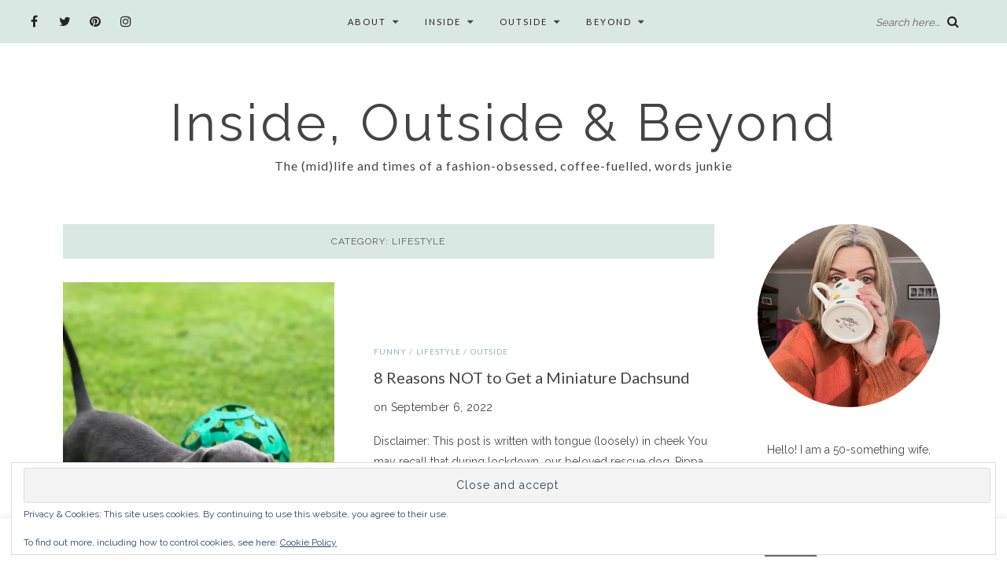

--- FILE ---
content_type: text/html; charset=UTF-8
request_url: https://insideoutsideandbeyond.com/category/health/
body_size: 25774
content:
<!DOCTYPE html>
<html lang="en-US">
<head>
	<meta charset="UTF-8">
	<meta name="viewport" content="width=device-width, initial-scale=1">		
    <title>Lifestyle &#8211; Inside, Outside &amp; Beyond</title>
<meta name='robots' content='max-image-preview:large' />
<!-- Jetpack Site Verification Tags -->
<meta name="msvalidate.01" content="DE19B50D0F6412E3586ABAB577C9B6EF" />
<link rel='dns-prefetch' href='//cdnjs.cloudflare.com' />
<link rel='dns-prefetch' href='//stats.wp.com' />
<link rel='dns-prefetch' href='//fonts.googleapis.com' />
<link rel='dns-prefetch' href='//v0.wordpress.com' />
<link rel='preconnect' href='//i0.wp.com' />
<link rel="alternate" type="application/rss+xml" title="Inside, Outside &amp; Beyond &raquo; Feed" href="https://insideoutsideandbeyond.com/feed/" />
<link rel="alternate" type="application/rss+xml" title="Inside, Outside &amp; Beyond &raquo; Comments Feed" href="https://insideoutsideandbeyond.com/comments/feed/" />
<link rel="alternate" type="application/rss+xml" title="Inside, Outside &amp; Beyond &raquo; Lifestyle Category Feed" href="https://insideoutsideandbeyond.com/category/health/feed/" />
<style id='wp-img-auto-sizes-contain-inline-css' type='text/css'>
img:is([sizes=auto i],[sizes^="auto," i]){contain-intrinsic-size:3000px 1500px}
/*# sourceURL=wp-img-auto-sizes-contain-inline-css */
</style>
<link rel='stylesheet' id='pt-cv-public-style-css' href='https://insideoutsideandbeyond.com/wp-content/plugins/content-views-query-and-display-post-page/public/assets/css/cv.css?ver=4.2.1' type='text/css' media='all' />
<style id='wp-emoji-styles-inline-css' type='text/css'>

	img.wp-smiley, img.emoji {
		display: inline !important;
		border: none !important;
		box-shadow: none !important;
		height: 1em !important;
		width: 1em !important;
		margin: 0 0.07em !important;
		vertical-align: -0.1em !important;
		background: none !important;
		padding: 0 !important;
	}
/*# sourceURL=wp-emoji-styles-inline-css */
</style>
<style id='wp-block-library-inline-css' type='text/css'>
:root{--wp-block-synced-color:#7a00df;--wp-block-synced-color--rgb:122,0,223;--wp-bound-block-color:var(--wp-block-synced-color);--wp-editor-canvas-background:#ddd;--wp-admin-theme-color:#007cba;--wp-admin-theme-color--rgb:0,124,186;--wp-admin-theme-color-darker-10:#006ba1;--wp-admin-theme-color-darker-10--rgb:0,107,160.5;--wp-admin-theme-color-darker-20:#005a87;--wp-admin-theme-color-darker-20--rgb:0,90,135;--wp-admin-border-width-focus:2px}@media (min-resolution:192dpi){:root{--wp-admin-border-width-focus:1.5px}}.wp-element-button{cursor:pointer}:root .has-very-light-gray-background-color{background-color:#eee}:root .has-very-dark-gray-background-color{background-color:#313131}:root .has-very-light-gray-color{color:#eee}:root .has-very-dark-gray-color{color:#313131}:root .has-vivid-green-cyan-to-vivid-cyan-blue-gradient-background{background:linear-gradient(135deg,#00d084,#0693e3)}:root .has-purple-crush-gradient-background{background:linear-gradient(135deg,#34e2e4,#4721fb 50%,#ab1dfe)}:root .has-hazy-dawn-gradient-background{background:linear-gradient(135deg,#faaca8,#dad0ec)}:root .has-subdued-olive-gradient-background{background:linear-gradient(135deg,#fafae1,#67a671)}:root .has-atomic-cream-gradient-background{background:linear-gradient(135deg,#fdd79a,#004a59)}:root .has-nightshade-gradient-background{background:linear-gradient(135deg,#330968,#31cdcf)}:root .has-midnight-gradient-background{background:linear-gradient(135deg,#020381,#2874fc)}:root{--wp--preset--font-size--normal:16px;--wp--preset--font-size--huge:42px}.has-regular-font-size{font-size:1em}.has-larger-font-size{font-size:2.625em}.has-normal-font-size{font-size:var(--wp--preset--font-size--normal)}.has-huge-font-size{font-size:var(--wp--preset--font-size--huge)}.has-text-align-center{text-align:center}.has-text-align-left{text-align:left}.has-text-align-right{text-align:right}.has-fit-text{white-space:nowrap!important}#end-resizable-editor-section{display:none}.aligncenter{clear:both}.items-justified-left{justify-content:flex-start}.items-justified-center{justify-content:center}.items-justified-right{justify-content:flex-end}.items-justified-space-between{justify-content:space-between}.screen-reader-text{border:0;clip-path:inset(50%);height:1px;margin:-1px;overflow:hidden;padding:0;position:absolute;width:1px;word-wrap:normal!important}.screen-reader-text:focus{background-color:#ddd;clip-path:none;color:#444;display:block;font-size:1em;height:auto;left:5px;line-height:normal;padding:15px 23px 14px;text-decoration:none;top:5px;width:auto;z-index:100000}html :where(.has-border-color){border-style:solid}html :where([style*=border-top-color]){border-top-style:solid}html :where([style*=border-right-color]){border-right-style:solid}html :where([style*=border-bottom-color]){border-bottom-style:solid}html :where([style*=border-left-color]){border-left-style:solid}html :where([style*=border-width]){border-style:solid}html :where([style*=border-top-width]){border-top-style:solid}html :where([style*=border-right-width]){border-right-style:solid}html :where([style*=border-bottom-width]){border-bottom-style:solid}html :where([style*=border-left-width]){border-left-style:solid}html :where(img[class*=wp-image-]){height:auto;max-width:100%}:where(figure){margin:0 0 1em}html :where(.is-position-sticky){--wp-admin--admin-bar--position-offset:var(--wp-admin--admin-bar--height,0px)}@media screen and (max-width:600px){html :where(.is-position-sticky){--wp-admin--admin-bar--position-offset:0px}}

/*# sourceURL=wp-block-library-inline-css */
</style><style id='global-styles-inline-css' type='text/css'>
:root{--wp--preset--aspect-ratio--square: 1;--wp--preset--aspect-ratio--4-3: 4/3;--wp--preset--aspect-ratio--3-4: 3/4;--wp--preset--aspect-ratio--3-2: 3/2;--wp--preset--aspect-ratio--2-3: 2/3;--wp--preset--aspect-ratio--16-9: 16/9;--wp--preset--aspect-ratio--9-16: 9/16;--wp--preset--color--black: #000000;--wp--preset--color--cyan-bluish-gray: #abb8c3;--wp--preset--color--white: #ffffff;--wp--preset--color--pale-pink: #f78da7;--wp--preset--color--vivid-red: #cf2e2e;--wp--preset--color--luminous-vivid-orange: #ff6900;--wp--preset--color--luminous-vivid-amber: #fcb900;--wp--preset--color--light-green-cyan: #7bdcb5;--wp--preset--color--vivid-green-cyan: #00d084;--wp--preset--color--pale-cyan-blue: #8ed1fc;--wp--preset--color--vivid-cyan-blue: #0693e3;--wp--preset--color--vivid-purple: #9b51e0;--wp--preset--gradient--vivid-cyan-blue-to-vivid-purple: linear-gradient(135deg,rgb(6,147,227) 0%,rgb(155,81,224) 100%);--wp--preset--gradient--light-green-cyan-to-vivid-green-cyan: linear-gradient(135deg,rgb(122,220,180) 0%,rgb(0,208,130) 100%);--wp--preset--gradient--luminous-vivid-amber-to-luminous-vivid-orange: linear-gradient(135deg,rgb(252,185,0) 0%,rgb(255,105,0) 100%);--wp--preset--gradient--luminous-vivid-orange-to-vivid-red: linear-gradient(135deg,rgb(255,105,0) 0%,rgb(207,46,46) 100%);--wp--preset--gradient--very-light-gray-to-cyan-bluish-gray: linear-gradient(135deg,rgb(238,238,238) 0%,rgb(169,184,195) 100%);--wp--preset--gradient--cool-to-warm-spectrum: linear-gradient(135deg,rgb(74,234,220) 0%,rgb(151,120,209) 20%,rgb(207,42,186) 40%,rgb(238,44,130) 60%,rgb(251,105,98) 80%,rgb(254,248,76) 100%);--wp--preset--gradient--blush-light-purple: linear-gradient(135deg,rgb(255,206,236) 0%,rgb(152,150,240) 100%);--wp--preset--gradient--blush-bordeaux: linear-gradient(135deg,rgb(254,205,165) 0%,rgb(254,45,45) 50%,rgb(107,0,62) 100%);--wp--preset--gradient--luminous-dusk: linear-gradient(135deg,rgb(255,203,112) 0%,rgb(199,81,192) 50%,rgb(65,88,208) 100%);--wp--preset--gradient--pale-ocean: linear-gradient(135deg,rgb(255,245,203) 0%,rgb(182,227,212) 50%,rgb(51,167,181) 100%);--wp--preset--gradient--electric-grass: linear-gradient(135deg,rgb(202,248,128) 0%,rgb(113,206,126) 100%);--wp--preset--gradient--midnight: linear-gradient(135deg,rgb(2,3,129) 0%,rgb(40,116,252) 100%);--wp--preset--font-size--small: 13px;--wp--preset--font-size--medium: 20px;--wp--preset--font-size--large: 36px;--wp--preset--font-size--x-large: 42px;--wp--preset--spacing--20: 0.44rem;--wp--preset--spacing--30: 0.67rem;--wp--preset--spacing--40: 1rem;--wp--preset--spacing--50: 1.5rem;--wp--preset--spacing--60: 2.25rem;--wp--preset--spacing--70: 3.38rem;--wp--preset--spacing--80: 5.06rem;--wp--preset--shadow--natural: 6px 6px 9px rgba(0, 0, 0, 0.2);--wp--preset--shadow--deep: 12px 12px 50px rgba(0, 0, 0, 0.4);--wp--preset--shadow--sharp: 6px 6px 0px rgba(0, 0, 0, 0.2);--wp--preset--shadow--outlined: 6px 6px 0px -3px rgb(255, 255, 255), 6px 6px rgb(0, 0, 0);--wp--preset--shadow--crisp: 6px 6px 0px rgb(0, 0, 0);}:where(.is-layout-flex){gap: 0.5em;}:where(.is-layout-grid){gap: 0.5em;}body .is-layout-flex{display: flex;}.is-layout-flex{flex-wrap: wrap;align-items: center;}.is-layout-flex > :is(*, div){margin: 0;}body .is-layout-grid{display: grid;}.is-layout-grid > :is(*, div){margin: 0;}:where(.wp-block-columns.is-layout-flex){gap: 2em;}:where(.wp-block-columns.is-layout-grid){gap: 2em;}:where(.wp-block-post-template.is-layout-flex){gap: 1.25em;}:where(.wp-block-post-template.is-layout-grid){gap: 1.25em;}.has-black-color{color: var(--wp--preset--color--black) !important;}.has-cyan-bluish-gray-color{color: var(--wp--preset--color--cyan-bluish-gray) !important;}.has-white-color{color: var(--wp--preset--color--white) !important;}.has-pale-pink-color{color: var(--wp--preset--color--pale-pink) !important;}.has-vivid-red-color{color: var(--wp--preset--color--vivid-red) !important;}.has-luminous-vivid-orange-color{color: var(--wp--preset--color--luminous-vivid-orange) !important;}.has-luminous-vivid-amber-color{color: var(--wp--preset--color--luminous-vivid-amber) !important;}.has-light-green-cyan-color{color: var(--wp--preset--color--light-green-cyan) !important;}.has-vivid-green-cyan-color{color: var(--wp--preset--color--vivid-green-cyan) !important;}.has-pale-cyan-blue-color{color: var(--wp--preset--color--pale-cyan-blue) !important;}.has-vivid-cyan-blue-color{color: var(--wp--preset--color--vivid-cyan-blue) !important;}.has-vivid-purple-color{color: var(--wp--preset--color--vivid-purple) !important;}.has-black-background-color{background-color: var(--wp--preset--color--black) !important;}.has-cyan-bluish-gray-background-color{background-color: var(--wp--preset--color--cyan-bluish-gray) !important;}.has-white-background-color{background-color: var(--wp--preset--color--white) !important;}.has-pale-pink-background-color{background-color: var(--wp--preset--color--pale-pink) !important;}.has-vivid-red-background-color{background-color: var(--wp--preset--color--vivid-red) !important;}.has-luminous-vivid-orange-background-color{background-color: var(--wp--preset--color--luminous-vivid-orange) !important;}.has-luminous-vivid-amber-background-color{background-color: var(--wp--preset--color--luminous-vivid-amber) !important;}.has-light-green-cyan-background-color{background-color: var(--wp--preset--color--light-green-cyan) !important;}.has-vivid-green-cyan-background-color{background-color: var(--wp--preset--color--vivid-green-cyan) !important;}.has-pale-cyan-blue-background-color{background-color: var(--wp--preset--color--pale-cyan-blue) !important;}.has-vivid-cyan-blue-background-color{background-color: var(--wp--preset--color--vivid-cyan-blue) !important;}.has-vivid-purple-background-color{background-color: var(--wp--preset--color--vivid-purple) !important;}.has-black-border-color{border-color: var(--wp--preset--color--black) !important;}.has-cyan-bluish-gray-border-color{border-color: var(--wp--preset--color--cyan-bluish-gray) !important;}.has-white-border-color{border-color: var(--wp--preset--color--white) !important;}.has-pale-pink-border-color{border-color: var(--wp--preset--color--pale-pink) !important;}.has-vivid-red-border-color{border-color: var(--wp--preset--color--vivid-red) !important;}.has-luminous-vivid-orange-border-color{border-color: var(--wp--preset--color--luminous-vivid-orange) !important;}.has-luminous-vivid-amber-border-color{border-color: var(--wp--preset--color--luminous-vivid-amber) !important;}.has-light-green-cyan-border-color{border-color: var(--wp--preset--color--light-green-cyan) !important;}.has-vivid-green-cyan-border-color{border-color: var(--wp--preset--color--vivid-green-cyan) !important;}.has-pale-cyan-blue-border-color{border-color: var(--wp--preset--color--pale-cyan-blue) !important;}.has-vivid-cyan-blue-border-color{border-color: var(--wp--preset--color--vivid-cyan-blue) !important;}.has-vivid-purple-border-color{border-color: var(--wp--preset--color--vivid-purple) !important;}.has-vivid-cyan-blue-to-vivid-purple-gradient-background{background: var(--wp--preset--gradient--vivid-cyan-blue-to-vivid-purple) !important;}.has-light-green-cyan-to-vivid-green-cyan-gradient-background{background: var(--wp--preset--gradient--light-green-cyan-to-vivid-green-cyan) !important;}.has-luminous-vivid-amber-to-luminous-vivid-orange-gradient-background{background: var(--wp--preset--gradient--luminous-vivid-amber-to-luminous-vivid-orange) !important;}.has-luminous-vivid-orange-to-vivid-red-gradient-background{background: var(--wp--preset--gradient--luminous-vivid-orange-to-vivid-red) !important;}.has-very-light-gray-to-cyan-bluish-gray-gradient-background{background: var(--wp--preset--gradient--very-light-gray-to-cyan-bluish-gray) !important;}.has-cool-to-warm-spectrum-gradient-background{background: var(--wp--preset--gradient--cool-to-warm-spectrum) !important;}.has-blush-light-purple-gradient-background{background: var(--wp--preset--gradient--blush-light-purple) !important;}.has-blush-bordeaux-gradient-background{background: var(--wp--preset--gradient--blush-bordeaux) !important;}.has-luminous-dusk-gradient-background{background: var(--wp--preset--gradient--luminous-dusk) !important;}.has-pale-ocean-gradient-background{background: var(--wp--preset--gradient--pale-ocean) !important;}.has-electric-grass-gradient-background{background: var(--wp--preset--gradient--electric-grass) !important;}.has-midnight-gradient-background{background: var(--wp--preset--gradient--midnight) !important;}.has-small-font-size{font-size: var(--wp--preset--font-size--small) !important;}.has-medium-font-size{font-size: var(--wp--preset--font-size--medium) !important;}.has-large-font-size{font-size: var(--wp--preset--font-size--large) !important;}.has-x-large-font-size{font-size: var(--wp--preset--font-size--x-large) !important;}
/*# sourceURL=global-styles-inline-css */
</style>

<style id='classic-theme-styles-inline-css' type='text/css'>
/*! This file is auto-generated */
.wp-block-button__link{color:#fff;background-color:#32373c;border-radius:9999px;box-shadow:none;text-decoration:none;padding:calc(.667em + 2px) calc(1.333em + 2px);font-size:1.125em}.wp-block-file__button{background:#32373c;color:#fff;text-decoration:none}
/*# sourceURL=/wp-includes/css/classic-themes.min.css */
</style>
<link rel='stylesheet' id='social-share-style-file-css' href='https://insideoutsideandbeyond.com/wp-content/plugins/aileen-social-buttons/style.css?ver=6.9' type='text/css' media='all' />
<link rel='stylesheet' id='dashicons-css' href='https://insideoutsideandbeyond.com/wp-includes/css/dashicons.min.css?ver=6.9' type='text/css' media='all' />
<link rel='stylesheet' id='admin-bar-css' href='https://insideoutsideandbeyond.com/wp-includes/css/admin-bar.min.css?ver=6.9' type='text/css' media='all' />
<style id='admin-bar-inline-css' type='text/css'>

    /* Hide CanvasJS credits for P404 charts specifically */
    #p404RedirectChart .canvasjs-chart-credit {
        display: none !important;
    }
    
    #p404RedirectChart canvas {
        border-radius: 6px;
    }

    .p404-redirect-adminbar-weekly-title {
        font-weight: bold;
        font-size: 14px;
        color: #fff;
        margin-bottom: 6px;
    }

    #wpadminbar #wp-admin-bar-p404_free_top_button .ab-icon:before {
        content: "\f103";
        color: #dc3545;
        top: 3px;
    }
    
    #wp-admin-bar-p404_free_top_button .ab-item {
        min-width: 80px !important;
        padding: 0px !important;
    }
    
    /* Ensure proper positioning and z-index for P404 dropdown */
    .p404-redirect-adminbar-dropdown-wrap { 
        min-width: 0; 
        padding: 0;
        position: static !important;
    }
    
    #wpadminbar #wp-admin-bar-p404_free_top_button_dropdown {
        position: static !important;
    }
    
    #wpadminbar #wp-admin-bar-p404_free_top_button_dropdown .ab-item {
        padding: 0 !important;
        margin: 0 !important;
    }
    
    .p404-redirect-dropdown-container {
        min-width: 340px;
        padding: 18px 18px 12px 18px;
        background: #23282d !important;
        color: #fff;
        border-radius: 12px;
        box-shadow: 0 8px 32px rgba(0,0,0,0.25);
        margin-top: 10px;
        position: relative !important;
        z-index: 999999 !important;
        display: block !important;
        border: 1px solid #444;
    }
    
    /* Ensure P404 dropdown appears on hover */
    #wpadminbar #wp-admin-bar-p404_free_top_button .p404-redirect-dropdown-container { 
        display: none !important;
    }
    
    #wpadminbar #wp-admin-bar-p404_free_top_button:hover .p404-redirect-dropdown-container { 
        display: block !important;
    }
    
    #wpadminbar #wp-admin-bar-p404_free_top_button:hover #wp-admin-bar-p404_free_top_button_dropdown .p404-redirect-dropdown-container {
        display: block !important;
    }
    
    .p404-redirect-card {
        background: #2c3338;
        border-radius: 8px;
        padding: 18px 18px 12px 18px;
        box-shadow: 0 2px 8px rgba(0,0,0,0.07);
        display: flex;
        flex-direction: column;
        align-items: flex-start;
        border: 1px solid #444;
    }
    
    .p404-redirect-btn {
        display: inline-block;
        background: #dc3545;
        color: #fff !important;
        font-weight: bold;
        padding: 5px 22px;
        border-radius: 8px;
        text-decoration: none;
        font-size: 17px;
        transition: background 0.2s, box-shadow 0.2s;
        margin-top: 8px;
        box-shadow: 0 2px 8px rgba(220,53,69,0.15);
        text-align: center;
        line-height: 1.6;
    }
    
    .p404-redirect-btn:hover {
        background: #c82333;
        color: #fff !important;
        box-shadow: 0 4px 16px rgba(220,53,69,0.25);
    }
    
    /* Prevent conflicts with other admin bar dropdowns */
    #wpadminbar .ab-top-menu > li:hover > .ab-item,
    #wpadminbar .ab-top-menu > li.hover > .ab-item {
        z-index: auto;
    }
    
    #wpadminbar #wp-admin-bar-p404_free_top_button:hover > .ab-item {
        z-index: 999998 !important;
    }
    

			.admin-bar {
				position: inherit !important;
				top: auto !important;
			}
			.admin-bar .goog-te-banner-frame {
				top: 32px !important
			}
			@media screen and (max-width: 782px) {
				.admin-bar .goog-te-banner-frame {
					top: 46px !important;
				}
			}
			@media screen and (max-width: 480px) {
				.admin-bar .goog-te-banner-frame {
					position: absolute;
				}
			}
		
/*# sourceURL=admin-bar-inline-css */
</style>
<link rel='stylesheet' id='cookie-law-info-css' href='https://insideoutsideandbeyond.com/wp-content/plugins/cookie-law-info/legacy/public/css/cookie-law-info-public.css?ver=3.3.9.1' type='text/css' media='all' />
<link rel='stylesheet' id='cookie-law-info-gdpr-css' href='https://insideoutsideandbeyond.com/wp-content/plugins/cookie-law-info/legacy/public/css/cookie-law-info-gdpr.css?ver=3.3.9.1' type='text/css' media='all' />
<link rel='stylesheet' id='pc_google_analytics-frontend-css' href='https://insideoutsideandbeyond.com/wp-content/plugins/pc-google-analytics/assets/css/frontend.css?ver=1.0.0' type='text/css' media='all' />
<link rel='stylesheet' id='aileen-fonts-css' href='//fonts.googleapis.com/css?family=Cookie%7CDancing+Script%3A400%2C700%7CAlice%7CKarla%3A400%2C400i%2C700%2C700i%7CRoboto+Slab%3A400%2C700%7COpen+Sans%7CMr+Dafoe%7CKalam%3A400%2C700%7CPoppins%3A300%2C300i%2C400%2C400i%2C500%2C500i%2C600%2C600i%7CCrimson+Text%3A400%2C400i%2C600%2C600i%7CMuli%3A400%2C400i%2C600%2C600i%2C700%2C700i%2C800%2C800i%7CAmiri%3A400%2C400i%2C700%2C700i%7CDroid+Serif%3A400%2C400italic%2C700%2C700italic%7CRoboto%7CPT+Sans%7CLobster%7CJosefin+Sans%7CPacifico%7CCourgette%7CHandlee%7CPlayfair+Display%3A400%2C400italic%2C700%2C700italic%7CWork+Sans%3A400%2C500%7CMontserrat%3A400%2C700%7CSource+Serif+Pro%3A400%2C700%7COswald%3A400%2C300%2C700%7CArchivo+Narrow%3A400%2C400italic%2C700%2C700italic%7CLora%3A400%2C700%2C400italic%2C700italic%7COld+Standard+TT%3A400%2C700%2C400italic%7CRaleway%3A300%2C400%2C500%2C600%2C700%7CLato%3A400%2C400italic%2C300%2C300italic%2C700%2C700italic%7CPT+Sans%3A400%2C400italic%2C700%2C700italic%7CLora%3A400%2C400italic%2C700%2C700italic%7CLibre+Baskerville%3A400%2C400italic%2C700%7CJosefin+Slab%3A400%2C400italic%2C600%2C600italic%2C700%2C700italic%7CSource+Sans+Pro%3A400%2C400italic%2C700%2C700italic%7CPT+Serif%3A400%2C400italic%2C700%2C700italic%7CNoto+Serif%3A400%2C400italic%2C700%2C700italic%7CJosefin+Sans%3A400%2C400italic%2C700%2C700italic%7CQuicksand%3A400%2C700%7CQuestrial%7CComfortaa%3A400%2C700%7CCinzel%3A400%2C700%7CPontano+Sans%7CQuattrocento+Sans%3A400%2C700%2C400italic%2C700italic%7CMerriweather%3A300%2C400%2C700%7CVarela+Round%7CAlegreya%3A400%2C400italic%2C700%2C700italic%7CEB+Garamond%7CPlayfair+Display+SC%3A400%2C400italic%2C700%2C700italic%7CArapey%3A400%2C400italic%7CPrata%7CRufina%3A400%2C700%7CActor%7CAlegreya%3A400%2C400i%2C700%2C700i%2C900%2C900i%7CAlex+Brush%7CAmatic+SC%7CAmiko%3A400%2C600%2C700%7CArchitects+Daughter%7CArsenal%3A400%2C400i%2C700%2C700i%7CArvo%3A400%2C400i%2C700%2C700i%7CBad+Script%7CBaloo%7CCardo%3A400%2C400i%2C700%7CChanga+One%3A400%2C400i%7CChonburi%7CCinzel%3A400%2C700%2C900%7CCormorant+Garamond%3A400%2C400i%2C700%2C700i%7CDosis%3A400%2C700%2C800%7CEB+Garamond%7CFrank+Ruhl+Libre%3A300%2C400%2C700%2C900%7CGreat+Vibes%7CIndie+Flower%7CJust+Another+Hand%7CLobster+Two%3A400%2C400i%2C700%2C700i&#038;ver=1' type='text/css' media='all' />
<link rel='stylesheet' id='bootstrap-css' href='https://insideoutsideandbeyond.com/wp-content/themes/aileen/css/bootstrap.css?ver=6.9' type='text/css' media='all' />
<link rel='stylesheet' id='aileen-style-css' href='https://insideoutsideandbeyond.com/wp-content/themes/aileen/css/main.css?ver=6.9' type='text/css' media='all' />
<link rel='stylesheet' id='owl-carousel-css' href='https://insideoutsideandbeyond.com/wp-content/themes/aileen/css/owl.carousel.css?ver=6.9' type='text/css' media='all' />
<link rel='stylesheet' id='font-awesome-css' href='https://insideoutsideandbeyond.com/wp-content/themes/aileen/css/font-awesome.min.css?ver=6.9' type='text/css' media='all' />
<link rel='stylesheet' id='custom-style-css' href='https://insideoutsideandbeyond.com/wp-content/themes/aileen/style.css?ver=6.9' type='text/css' media='all' />
<style id='custom-style-inline-css' type='text/css'>

	
		#post-nav {
			border-top: none; padding-top:15px;
		}
	
		body { 
			color:#494949 !important; font-family: Raleway; font-size: 14px; line-height: 26px; font-style:normal; 		font-weight:normal; letter-spacing: 0px;
		}
		
		.widget .tagcloud a , .tagcloud a {font-family: Raleway; font-size: 14px !important; line-height: 26px; font-style:normal; 		font-weight:normal; letter-spacing: 0px;}
		
		h1, h1.entry-title, #home_carousel .slider-entry-title {
			font-family:Raleway; font-size:28px; line-height: 44px; font-style:normal; font-weight:normal ; letter-spacing: 0px;
		}
				
		h2, h2.entry-title, .slider-entry-title, .woocommerce ul.products li.product .woocommerce-loop-product__title  {
			font-family:Lato; font-size:20px; line-height: 34px ; font-style:normal; font-weight:normal; letter-spacing: 0px;
		}
	
		h3 {
			font-family:Raleway; font-size:12px; line-height: 20px; font-style:normal; font-weight:normal; letter-spacing: 1px;
		}
	
		h4, .related.products .woo-product-title, .woocommerce .mini_cart_item {
			font-family:Lato; font-size:14px; line-height: 26px; font-style:normal; font-weight:normal; letter-spacing: 0px;
		}
	
		h5,  .entry-meta, .woocommerce-review__published-date  {
			font-family:Raleway; font-size:14px; line-height: 20px ; font-style:normal; font-weight:normal; letter-spacing: 0.3px;
		}
	
		h6, .entry-cat a, .comment-reply-link, .read-more a, .woocommerce-review__author, .woocommerce a.button  {
			font-family:Lato; font-size:10px !important; line-height: 16px; font-style:normal; font-weight:normal; letter-spacing: 1px;
		}
		
		.navbar-nav > li > a,  .dropdown-menu a {
			font-family:Lato; font-size:11px; line-height: 18px; font-style:normal; font-weight:normal; letter-spacing: 2px;
		}
		
		#site-title a {
			font-family:Raleway; font-size:65px; line-height: 82px; font-style:normal; font-weight:normal ; letter-spacing: 4px;
		}
				
		.site-description {
			font-family:Lato; font-size:16px; line-height: 28px; font-style:normal; font-weight:normal ; letter-spacing: 1px;
		}
	
		a:hover { 
			color:  #111111 ;
		}
			
		a, blockquote:before, span.post-nav-title, .social-icons a:hover, .header-right .fa:hover, .blog.sticky .entry-title:after  { 
			color:  #90b5b3;
		} 
		
		
		
		.read-more a:hover, a.aileen-link:hover, .widget a.social-icon:hover, .product .add_to_cart_button:hover, .about-find-more a:hover,  #search-form #searchsubmit:hover,  .widget .tagcloud a:hover {
			background: #111111 ; color:#fff !important;
		}
		
		.go-top:hover, .woocommerce ul.products li.product .button, .woocommerce div.product form.cart .button:hover, .page_navi a:hover, a.page-numbers:hover, span.page-numbers.dots:hover, .woocommerce nav.woocommerce-pagination ul li a:hover {
			background: #90b5b3; color:#fff;
		}
		
		#site-title a {
				color: #444444;
		}
		
		.site-description {
			color: #444444;
		}
		
		.entry-meta, .entry-meta a {
			color: #444444;
		}
		
		.owl-dot.active, .post-sticky-icon span, .post-sticky-label span, .read-more a,   .recent-post-thumb .count, input#submit:hover, .top-shop-count, #search-form #searchsubmit, .author-label {
			background:#90b5b3;
		}
		
		.widget-title, .related-title, .commentlist .comments-title, .comment-reply-title, .wrapper-archive-block .widget-title, .wrapper-search-block .widget-title, .related.products .widget-title, .instagram-widget-container .widget-title {
			background: #dae8e3;
		}
		
		.widget-title h3, .widget-title, .related-title h3, #reply-title, .woocommerce #reviews h3, .commentlist .comments-title, .comment-reply-title, .wrapper-archive-block .widget-title, .wrapper-search-block .widget-title,  .related.products .widget-title, .instagram-widget-container .widget-title {
			color: #595959;
		}
		
		 .entry-title, .entry-title a, .widget-title, .mc4wp-form h3, .authorbox h3, .related-title, .recent-post-overlay a,   .page-numbers li span, .comment-reply-title, .commentlist h5, .relatedposts  h4 a, .recent-posts-list-title  a, h6.com-author, h6.com-author a, .aboutme-content h3, .gallery-caption, .wp-caption-text, .null-instagram-feed p.clear a, .aileen_recent_list h5 a, .related-overlay p a, .desc-list-post h3, .wp-pagenavi a, a.page-numbers, span.page-numbers.dots, .comment-reply-link, .info-blocks-item  h5,  .post-previous a, .post-next a, .quote-source a, .widget  .social-icons a,   .cart_item .product-name a, .aileen-social-sharing span, .tags-title  {
			color: #444444;
		}
		.header-slider .slider-entry-title a, .widget_archive li a, .widget_categories li a, .widget_pages li a, .widget_meta li a, .widget_recent_entries li a,  h1, h2, h3, h4, h5, h6, .previous_posts_link a, .next_posts_link a, .prev.page-numbers a, #sidebar .widget.widget_nav_menu ul li a {
			color:  #444444 ;
		}
	
		#logo {padding:60px 0px 45px 0px;}
		
		#logo img {
			max-width:360px;
		}
	
		.woocommerce div.product form.cart .button,   input[type='reset'], input[type='submit'], button[type='submit'], input#submit, .page_navi .current, .page-numbers.current, .go-top,   .bypostauthor cite span {
			background:#c3c4bc; color:#fff;
		}
		.top-main-menu, .is-sticky, .is-sticky .top-main-menu {
			background: #dae8e3;
		}
	
		.navbar-nav > li > a, navbar-toggle, .is-sticky  a, .navbar-default .navbar-toggle, .social-icons a, .header-right .fa, .header-right a, .navbar-default .navbar-nav > .active > a { 
			color:  #232323;
		} 
		
 .navbar-collapse.collapse.in  .navbar-nav>li, .dropdown-menu > li {
			border-top:1px solid #edddd3;
		}
		
		 .comment .comment-single {border-bottom:1px solid #edddd3;}
		
		.dropdown-menu > li > a, .dropdown-menu > li > a:hover { 
			color:  #232323 !important;
		}  
		.dropdown-menu, .navbar-nav .open .dropdown-menu  {
			background:#c3c4bc; 
		}
	
  
		.footer {display:block;}
	
		.footer {
			background:#dae8e3 !important; color:  #191919;
		}
		
		.footer, .footer a, .footer strong, .footer b,.footer input[placeholder], .footer textarea[placeholder], .footer h1, .footer h2, .footer h3, .footer h4, .footer h5, .footer h6, .footer-social-block .social-icons a {
			color:  #191919;
		}
	
		.copyright  {
			background:#dae8e3; color:  #363636;
		}
	
		.copyright a {
			color:  #363636;
		}
		
		.mc4wp-form { 
			background:#f2f2f2; 
		}
		
		.mc4wp-form, .mc4wp-form b, .mc4wp-form  h1, .mc4wp-form  h2, .mc4wp-form  h3, .mc4wp-form  h4, .mc4wp-form  h5, .mc4wp-form  h6 {
			color:  #000000 !important;
		}
		
		.author-block {
			background:#f7f7f7; color:#111111;
		}
		
		.authorbox h2 {color:#111111;}
		
		td, th  {
			border-top: 1px solid #c3c4bc;
		}
		table,    .widget_calendar table td, .desc-list-post, .single .header-wrapper, .page .header-wrapper, .widget ul li, .woocommerce-MyAccount-navigation li, .woocommerce div.product form.cart .group_table td  { 
			border-bottom: 1px solid #c3c4bc;
		}
		
		 .authorbox, .woocommerce-MyAccount-navigation {
			border: 1px solid #c3c4bc;
		}
				
		.woocommerce ul.cart_list li a, .woocommerce.widget a, .woocommerce-MyAccount-navigation li  a {
			color: #444444;
		}
		
		.woocommerce .onsale, .woocommerce span.onsale, .woocommerce nav.woocommerce-pagination ul li span {
			background: #c3c4bc !important; color:#fff !important;
		}
		
		.woocommerce ul.products li.product .button:hover, .woocommerce button.button:hover {
			background:#111111; color:#fff;
		}
		
		
		.woocommerce ul.cart_list li, .woocommerce ul.product_list_widget li {
			border-bottom:1px solid #c3c4bc;
		}
		
		.woocommerce div.product .woocommerce-tabs ul.tabs li.active, .woocommerce button.button {
			background:#90b5b3; color:#fff;
		}
		
		.woocommerce .star-rating span {
			color:#90b5b3;
		}
				
		.woocommerce div.product p.price, .woocommerce div.product span.price, .woocommerce ul.products li.product .price {
			color: #444444;
		}
		
		.woocommerce #respond input#submit.alt, .woocommerce a.button, .woocommerce .woocommerce-message .button,.woocommerce-cart .wc-proceed-to-checkout a.checkout-button, .woocommerce button.button.alt, .button.wc-backward {
			background:#c3c4bc; color:#fff;
		}
		.woocommerce button.button.alt:hover, .woocommerce a.button:hover, .woocommerce-cart .wc-proceed-to-checkout a.checkout-button:hover, .button.wc-backward:hover {
			background:#90b5b3; color:#fff;
		}
		
		@media screen and (min-width: 991px) {
			.dropdown .dropdown-menu .dropdown-menu li {border-left:1px solid #edddd3;}
			
		}
		@media screen and (max-width: 768px) {
			.slider-entry-title {
			font-family:Lato; font-size:20px; line-height: 34px ; font-style:normal; font-weight:normal; letter-spacing: 0px;
		}
		}
		
		@media screen and (max-width: 991px) {
			
		
			.navbar-nav > li {
				background:#c3c4bc;
			}
	
			.navbar-nav > li > a { 
				color:  #232323 !important;
			} 
			
			h1.entry-title, h1.page-title, #home_carousel .slider-entry-title {font-family:Lato!important; font-size:20px !important; line-height: 34px!important; font-style:normal!important; font-weight:normal !important;}
			
			.header-slider .read-more {display:none;}
		}
		
		
	
/*# sourceURL=custom-style-inline-css */
</style>
<link rel='stylesheet' id='jetpack-subscriptions-css' href='https://insideoutsideandbeyond.com/wp-content/plugins/jetpack/_inc/build/subscriptions/subscriptions.min.css?ver=15.4' type='text/css' media='all' />
<link rel='stylesheet' id='wpgdprc-front-css-css' href='https://insideoutsideandbeyond.com/wp-content/plugins/wp-gdpr-compliance/Assets/css/front.css?ver=1706581502' type='text/css' media='all' />
<style id='wpgdprc-front-css-inline-css' type='text/css'>
:root{--wp-gdpr--bar--background-color: #000000;--wp-gdpr--bar--color: #ffffff;--wp-gdpr--button--background-color: #000000;--wp-gdpr--button--background-color--darken: #000000;--wp-gdpr--button--color: #ffffff;}
/*# sourceURL=wpgdprc-front-css-inline-css */
</style>
<link rel='stylesheet' id='otw-shortcode-general_foundicons-css' href='https://insideoutsideandbeyond.com/wp-content/plugins/dropcaps-shortcodes-and-widget/include/otw_components/otw_shortcode/css/general_foundicons.css?ver=6.9' type='text/css' media='all' />
<link rel='stylesheet' id='otw-shortcode-social_foundicons-css' href='https://insideoutsideandbeyond.com/wp-content/plugins/dropcaps-shortcodes-and-widget/include/otw_components/otw_shortcode/css/social_foundicons.css?ver=6.9' type='text/css' media='all' />
<link rel='stylesheet' id='otw-shortcode-css' href='https://insideoutsideandbeyond.com/wp-content/plugins/dropcaps-shortcodes-and-widget/include/otw_components/otw_shortcode/css/otw_shortcode.css?ver=6.9' type='text/css' media='all' />
<script type="text/javascript" src="https://insideoutsideandbeyond.com/wp-includes/js/jquery/jquery.min.js?ver=3.7.1" id="jquery-core-js"></script>
<script type="text/javascript" src="https://insideoutsideandbeyond.com/wp-includes/js/jquery/jquery-migrate.min.js?ver=3.4.1" id="jquery-migrate-js"></script>
<script type="text/javascript" id="cookie-law-info-js-extra">
/* <![CDATA[ */
var Cli_Data = {"nn_cookie_ids":[],"cookielist":[],"non_necessary_cookies":[],"ccpaEnabled":"","ccpaRegionBased":"","ccpaBarEnabled":"","strictlyEnabled":["necessary","obligatoire"],"ccpaType":"gdpr","js_blocking":"","custom_integration":"","triggerDomRefresh":"","secure_cookies":""};
var cli_cookiebar_settings = {"animate_speed_hide":"500","animate_speed_show":"500","background":"#fff","border":"#444","border_on":"","button_1_button_colour":"#666666","button_1_button_hover":"#525252","button_1_link_colour":"#fff","button_1_as_button":"1","button_1_new_win":"","button_2_button_colour":"#333","button_2_button_hover":"#292929","button_2_link_colour":"#444","button_2_as_button":"","button_2_hidebar":"","button_3_button_colour":"#000","button_3_button_hover":"#000000","button_3_link_colour":"#fff","button_3_as_button":"1","button_3_new_win":"","button_4_button_colour":"#000","button_4_button_hover":"#000000","button_4_link_colour":"#fff","button_4_as_button":"1","button_7_button_colour":"#61a229","button_7_button_hover":"#4e8221","button_7_link_colour":"#fff","button_7_as_button":"1","button_7_new_win":"","font_family":"inherit","header_fix":"","notify_animate_hide":"1","notify_animate_show":"","notify_div_id":"#cookie-law-info-bar","notify_position_horizontal":"right","notify_position_vertical":"bottom","scroll_close":"","scroll_close_reload":"","accept_close_reload":"","reject_close_reload":"","showagain_tab":"1","showagain_background":"#fff","showagain_border":"#000","showagain_div_id":"#cookie-law-info-again","showagain_x_position":"100px","text":"#6b6b6b","show_once_yn":"","show_once":"10000","logging_on":"","as_popup":"","popup_overlay":"1","bar_heading_text":"","cookie_bar_as":"banner","popup_showagain_position":"bottom-right","widget_position":"left"};
var log_object = {"ajax_url":"https://insideoutsideandbeyond.com/wp-admin/admin-ajax.php"};
//# sourceURL=cookie-law-info-js-extra
/* ]]> */
</script>
<script type="text/javascript" src="https://insideoutsideandbeyond.com/wp-content/plugins/cookie-law-info/legacy/public/js/cookie-law-info-public.js?ver=3.3.9.1" id="cookie-law-info-js"></script>
<script type="text/javascript" src="https://insideoutsideandbeyond.com/wp-content/plugins/pc-google-analytics/assets/js/frontend.min.js?ver=1.0.0" id="pc_google_analytics-frontend-js"></script>
<script type="text/javascript" src="https://cdnjs.cloudflare.com/ajax/libs/jquery.isotope/3.0.6/isotope.pkgd.min.js" id="pipdig-isotope-js"></script>
<script type="text/javascript" id="wpgdprc-front-js-js-extra">
/* <![CDATA[ */
var wpgdprcFront = {"ajaxUrl":"https://insideoutsideandbeyond.com/wp-admin/admin-ajax.php","ajaxNonce":"8ed360d725","ajaxArg":"security","pluginPrefix":"wpgdprc","blogId":"1","isMultiSite":"","locale":"en_US","showSignUpModal":"","showFormModal":"","cookieName":"wpgdprc-consent","consentVersion":"","path":"/","prefix":"wpgdprc"};
//# sourceURL=wpgdprc-front-js-js-extra
/* ]]> */
</script>
<script type="text/javascript" src="https://insideoutsideandbeyond.com/wp-content/plugins/wp-gdpr-compliance/Assets/js/front.min.js?ver=1706581502" id="wpgdprc-front-js-js"></script>
<link rel="https://api.w.org/" href="https://insideoutsideandbeyond.com/wp-json/" /><link rel="alternate" title="JSON" type="application/json" href="https://insideoutsideandbeyond.com/wp-json/wp/v2/categories/6" /><link rel="EditURI" type="application/rsd+xml" title="RSD" href="https://insideoutsideandbeyond.com/xmlrpc.php?rsd" />
<meta name="generator" content="WordPress 6.9" />
		<script type="text/javascript" async defer data-pin-color="red"  data-pin-hover="true"
			src="https://insideoutsideandbeyond.com/wp-content/plugins/pinterest-pin-it-button-on-image-hover-and-post/js/pinit.js"></script>
			<style>img#wpstats{display:none}</style>
		
        <script type="text/javascript">
            var jQueryMigrateHelperHasSentDowngrade = false;

			window.onerror = function( msg, url, line, col, error ) {
				// Break out early, do not processing if a downgrade reqeust was already sent.
				if ( jQueryMigrateHelperHasSentDowngrade ) {
					return true;
                }

				var xhr = new XMLHttpRequest();
				var nonce = '9843a3d209';
				var jQueryFunctions = [
					'andSelf',
					'browser',
					'live',
					'boxModel',
					'support.boxModel',
					'size',
					'swap',
					'clean',
					'sub',
                ];
				var match_pattern = /\)\.(.+?) is not a function/;
                var erroredFunction = msg.match( match_pattern );

                // If there was no matching functions, do not try to downgrade.
                if ( null === erroredFunction || typeof erroredFunction !== 'object' || typeof erroredFunction[1] === "undefined" || -1 === jQueryFunctions.indexOf( erroredFunction[1] ) ) {
                    return true;
                }

                // Set that we've now attempted a downgrade request.
                jQueryMigrateHelperHasSentDowngrade = true;

				xhr.open( 'POST', 'https://insideoutsideandbeyond.com/wp-admin/admin-ajax.php' );
				xhr.setRequestHeader( 'Content-Type', 'application/x-www-form-urlencoded' );
				xhr.onload = function () {
					var response,
                        reload = false;

					if ( 200 === xhr.status ) {
                        try {
                        	response = JSON.parse( xhr.response );

                        	reload = response.data.reload;
                        } catch ( e ) {
                        	reload = false;
                        }
                    }

					// Automatically reload the page if a deprecation caused an automatic downgrade, ensure visitors get the best possible experience.
					if ( reload ) {
						location.reload();
                    }
				};

				xhr.send( encodeURI( 'action=jquery-migrate-downgrade-version&_wpnonce=' + nonce ) );

				// Suppress error alerts in older browsers
				return true;
			}
        </script>

		
<!-- Jetpack Open Graph Tags -->
<meta property="og:type" content="website" />
<meta property="og:title" content="Lifestyle &#8211; Inside, Outside &amp; Beyond" />
<meta property="og:url" content="https://insideoutsideandbeyond.com/category/health/" />
<meta property="og:site_name" content="Inside, Outside &amp; Beyond" />
<meta property="og:image" content="https://i0.wp.com/insideoutsideandbeyond.com/wp-content/uploads/2016/09/cropped-photo.jpg?fit=512%2C512&#038;ssl=1" />
<meta property="og:image:width" content="512" />
<meta property="og:image:height" content="512" />
<meta property="og:image:alt" content="" />
<meta property="og:locale" content="en_US" />
<meta name="twitter:site" content="@SuzanneWTweets" />

<!-- End Jetpack Open Graph Tags -->
<link rel="icon" href="https://i0.wp.com/insideoutsideandbeyond.com/wp-content/uploads/2016/09/cropped-photo.jpg?fit=32%2C32&#038;ssl=1" sizes="32x32" />
<link rel="icon" href="https://i0.wp.com/insideoutsideandbeyond.com/wp-content/uploads/2016/09/cropped-photo.jpg?fit=192%2C192&#038;ssl=1" sizes="192x192" />
<link rel="apple-touch-icon" href="https://i0.wp.com/insideoutsideandbeyond.com/wp-content/uploads/2016/09/cropped-photo.jpg?fit=180%2C180&#038;ssl=1" />
<meta name="msapplication-TileImage" content="https://i0.wp.com/insideoutsideandbeyond.com/wp-content/uploads/2016/09/cropped-photo.jpg?fit=270%2C270&#038;ssl=1" />
	<!-- Shopr 3.1.11 -->
	<script>
		var shopr_mosaic_ids = [], shopr_mosaic_filters = [], shopr_columns = 4;
	</script>
		
 <link rel='stylesheet' id='jetpack-top-posts-widget-css' href='https://insideoutsideandbeyond.com/wp-content/plugins/jetpack/modules/widgets/top-posts/style.css?ver=20141013' type='text/css' media='all' />
<link rel='stylesheet' id='eu-cookie-law-style-css' href='https://insideoutsideandbeyond.com/wp-content/plugins/jetpack/modules/widgets/eu-cookie-law/style.css?ver=15.4' type='text/css' media='all' />
</head>

<body class="archive category category-health category-6 wp-theme-aileen" id="o-wrapper">
<div class="loader-body"></div>

<!-- HEADER -->
<!-- Main Menu-->
<div class="row top-main-menu">
		
	<!-- Social Icons -->
	<div class="col-md-2 col-xs-10 header-left">
				
		<div class="top-header-social">
				<div class="social-icons">
	
		
													<p class="social-media-icon"><a class="social-icon facebook" href="https://www.facebook.com/midlifeunplugged/" title="Facebook" target="blank"><i class="fa fa-facebook"></i></a></p>
												
													<p class="social-media-icon"><a class="social-icon twitter" href="https://twitter.com/suzannewtweets" title="Twitter" target="blank"><i class="fa fa-twitter"></i></a></p>
												
													<p class="social-media-icon"><a class="social-icon pinterest" href="https://www.pinterest.co.uk/suzanneiob/" title="Pinterest" target="blank"><i class="fa fa-pinterest"></i></a></p>
												
													<p class="social-media-icon"><a class="social-icon instagram"  href="https://instagram.com/suzanne_insideout" title="Instagram" target="blank"><i class="fa fa-instagram"></i></a></p>
																		
													<p class="social-media-icon"><a class="social-icon bloglovin"  href="https://www.bloglovin.com/blogs/inside-outside-beyond-18254453" title="Bloglovin" target="blank"><i class="fa fa-heart"></i></a></p>
												
												
												
												
						
						<!-- Search Content -->
										
							<p class="mobile-search-icon"><a href="#" class="top-search-button social-icon search-icon"><i class="fa fa-search" aria-hidden="true"></i></a></p>
				
							<div class="full-screen-search">
								<button type="button" class="close full-screen-search-close" >X</button>
								<form role="search" method="get" action="https://insideoutsideandbeyond.com/" class="full-screen-search-form">
								<div class="full-screen-search-container">
									<input type="text" name="s" placeholder="Type and hit enter..." class="full-screen-search-input" />
								</div>
								</form>
							</div>
												
	</div>
		</div>
		</div>
			
	<!-- Navigation -->	
	<div class="col-md-8 col-xs-12 top-menu-panel centered no-padding">
		<nav class="navbar navbar-default navbar-static">
						<div class="navbar-header">
				<button type="button" class="navbar-toggle collapsed" data-toggle="collapse" data-target="#navbar-upper">
					<i class="fa fa-bars"></i>
				</button>
			</div>
			 
				
			<div class="collapse navbar-collapse" id="navbar-upper">    
				<div class="menu-header-menu-container"><ul id="menu-header-menu" class="nav navbar-nav "><li id="menu-item-21" class="menu-item menu-item-type-post_type menu-item-object-page menu-item-has-children menu-item-21 dropdown"><a title="About" href="https://insideoutsideandbeyond.com/about-me/" data-toggle="dropdown" class="dropdown-toggle" aria-haspopup="true">About </a>
<ul role="menu" class=" dropdown-menu">
	<li id="menu-item-3596" class="menu-item menu-item-type-post_type menu-item-object-page menu-item-3596"><a title="Privacy Policy" href="https://insideoutsideandbeyond.com/about-me/privacy-policy/">Privacy Policy</a></li>
</ul>
</li>
<li id="menu-item-30" class="menu-item menu-item-type-post_type menu-item-object-page menu-item-has-children menu-item-30 dropdown"><a title="Inside" href="https://insideoutsideandbeyond.com/inside/" data-toggle="dropdown" class="dropdown-toggle" aria-haspopup="true">Inside </a>
<ul role="menu" class=" dropdown-menu">
	<li id="menu-item-1223" class="menu-item menu-item-type-taxonomy menu-item-object-category menu-item-1223"><a title="Soul-Searching" href="https://insideoutsideandbeyond.com/category/soul-searching-2/">Soul-Searching</a></li>
	<li id="menu-item-1233" class="menu-item menu-item-type-taxonomy menu-item-object-category menu-item-1233"><a title="Opinions" href="https://insideoutsideandbeyond.com/category/opinions/">Opinions</a></li>
</ul>
</li>
<li id="menu-item-7197" class="menu-item menu-item-type-post_type menu-item-object-page current-menu-ancestor current-menu-parent current_page_parent current_page_ancestor menu-item-has-children menu-item-7197 dropdown"><a title="Outside" href="https://insideoutsideandbeyond.com/lifestyle/" data-toggle="dropdown" class="dropdown-toggle" aria-haspopup="true">Outside </a>
<ul role="menu" class=" dropdown-menu">
	<li id="menu-item-7185" class="menu-item menu-item-type-taxonomy menu-item-object-category current-menu-item menu-item-7185 active"><a title="Lifestyle" href="https://insideoutsideandbeyond.com/category/health/">Lifestyle</a></li>
	<li id="menu-item-7189" class="menu-item menu-item-type-taxonomy menu-item-object-category menu-item-7189"><a title="Interiors" href="https://insideoutsideandbeyond.com/category/interiors/">Interiors</a></li>
	<li id="menu-item-7184" class="menu-item menu-item-type-taxonomy menu-item-object-category menu-item-7184"><a title="Fashion" href="https://insideoutsideandbeyond.com/category/fashion/">Fashion</a></li>
	<li id="menu-item-7192" class="menu-item menu-item-type-taxonomy menu-item-object-category menu-item-7192"><a title="Beauty" href="https://insideoutsideandbeyond.com/category/outside/beauty/">Beauty</a></li>
</ul>
</li>
<li id="menu-item-7198" class="menu-item menu-item-type-post_type menu-item-object-page menu-item-has-children menu-item-7198 dropdown"><a title="Beyond" href="https://insideoutsideandbeyond.com/travel/" data-toggle="dropdown" class="dropdown-toggle" aria-haspopup="true">Beyond </a>
<ul role="menu" class=" dropdown-menu">
	<li id="menu-item-7186" class="menu-item menu-item-type-taxonomy menu-item-object-category menu-item-7186"><a title="Days Out" href="https://insideoutsideandbeyond.com/category/days-out/">Days Out</a></li>
	<li id="menu-item-7188" class="menu-item menu-item-type-taxonomy menu-item-object-category menu-item-7188"><a title="Travel" href="https://insideoutsideandbeyond.com/category/travel/">Travel</a></li>
</ul>
</li>
</ul></div>			</div>
		</nav>
	</div>
			
	<!-- Search Icon -->
	<div class="col-md-2 col-xs-4 header-right ">
			
		<!-- Search Icon -->
		
						
				
		<a href="#" class="top-search-button search-icon"><span class="search-icon-title">Search here...</span><i class="fa fa-search" aria-hidden="true"></i></a>
				
		<!-- Search Content -->
		<div class="full-screen-search">
			<button type="button" class="close full-screen-search-close" >X</button>
			<form role="search" method="get" action="https://insideoutsideandbeyond.com/" class="full-screen-search-form">
				<div class="full-screen-search-container">
					<input type="text" name="s" placeholder="Type and hit enter..." class="full-screen-search-input" />
				</div>
			</form>
		</div>
				
		<!-- Cart Button -->
						
				
	</div>
</div>
<!-- HEADER -->
<div class="row header-wrapper">
		
	<!-- Site Logo -->
	<div class="container">
		<div id="logo" class="col-md-12 centered">
			
			<!-- Logo Image -->
							
			<!-- Logo -->
					
			<!-- Title -->
			<div id="site-title">
				<a class="text-muted" href="https://insideoutsideandbeyond.com/" title="Inside, Outside &amp; Beyond" rel="home">Inside, Outside &amp; Beyond</a>
			</div>
				
			<!-- Description -->
			<div class="site-description">The (mid)life and times of a fashion-obsessed, coffee-fuelled, words junkie</div>
				
					</div>
	</div>
	
</div>

<!-- HOMEPAGE SLIDER -->

<!-- HEADER IMAGE-->

<!-- INFO BLOCKS -->
	
	

<!-- MAIN CONTAINER -->
<div class="main-container container ">	

	
	<!-- Go top Button -->
	<div>
		<a href="#" class="go-top">TOP</a>
	</div><div class="col-md-12 wrapper-content no-padding">
	
	<!-- Left Sidebar -->
		<!-- No Sidebar -->
		<div class="col-md-9 wrapper-right-sidebar no-padding">
		
				<!-- Page Title -->
		<div class="col-md-12 wrapper-archive-block" >
		<div class="widget-title">
			<h3>
				Category: Lifestyle<span class="vcard"></span>			</h3>
		</div>
		
		<!-- Category Description -->	
			
		
		<!-- Author Block -->	
			
		</div>
		
		<!-- Content -->
		<div id="content" role="main">
				
		<!-- Posts Content -->
											
							
					<article id="post_7208" class="blog wow animate fadeInUp content-list col-xs-12 col-sm-12 col-md-12 post-7208 post type-post status-publish format-standard has-post-thumbnail hentry category-funny category-health category-outside tag-miniature-dachsunds-getting-a-puppy-bonnie-the-destroyer">	
	<div class="entry-content row no-padding" >
			
		<!-- No Featured Image -->
				
		<!-- Has Featured Image -->
		<div class="col-xs-12 col-sm-5 col-md-5 no-padding">
			
			<!-- Post Thumbnail -->
			<div class="entry-thumbnail">
			
				<!-- Standard -->
				<a href="https://insideoutsideandbeyond.com/8-reasons-not-to-get-a-miniature-dachsund/"><img width="465" height="590" src="https://i0.wp.com/insideoutsideandbeyond.com/wp-content/uploads/2022/09/IMG_7074-1.jpg?resize=465%2C590&amp;ssl=1" class="attachment-aileen_slider_list size-aileen_slider_list wp-post-image" alt="miniature dachsund on the grass" decoding="async" fetchpriority="high" srcset="https://i0.wp.com/insideoutsideandbeyond.com/wp-content/uploads/2022/09/IMG_7074-1.jpg?resize=465%2C590&amp;ssl=1 465w, https://i0.wp.com/insideoutsideandbeyond.com/wp-content/uploads/2022/09/IMG_7074-1.jpg?zoom=2&amp;resize=465%2C590&amp;ssl=1 930w, https://i0.wp.com/insideoutsideandbeyond.com/wp-content/uploads/2022/09/IMG_7074-1.jpg?zoom=3&amp;resize=465%2C590&amp;ssl=1 1395w" sizes="(max-width: 465px) 100vw, 465px" /></a>
		
				<!-- Pin It -->
					
				<div class="pin-share-post-overlay">
					<a class=" aileen-pinterest" href="https://pinterest.com/pin/create/button/?url=https%3A%2F%2Finsideoutsideandbeyond.com%2F8-reasons-not-to-get-a-miniature-dachsund%2F&#038;media=https://i0.wp.com/insideoutsideandbeyond.com/wp-content/uploads/2022/09/IMG_7074-1.jpg?fit=1500%2C1261&#038;ssl=1&#038;description=8%20Reasons%20NOT%20to%20Get%20a%20Miniature%20Dachsund" target="_blank"><div class="aileen-pin-overlay"><i class="fa fa-pinterest-p" aria-hidden="true"></i></div></a>				</div>
				 
				<!-- Audio -->
						
				<!-- Video -->
								<!-- Gallery -->
								
				<!-- Quote -->
						
				<!-- Sticky -->
				<div class="post-sticky-icon"><span>FEATURED</span></div>
 
			</div>
		</div>
			
		<div class="col-xs-12 col-sm-7 col-md-7 content-list-block" >
			
			<!-- Post Header -->
			<header class="post-header row ">
				<div class="col-md-12 no-padding">				
			
					<!-- Category -->
						
						<div class="entry-cat"><a href="https://insideoutsideandbeyond.com/category/funny/" rel="category tag">Funny</a> <a href="https://insideoutsideandbeyond.com/category/health/" rel="category tag">Lifestyle</a> <a href="https://insideoutsideandbeyond.com/category/outside/" rel="category tag">Outside</a></div>
								
					<!-- Title -->
					<h2 class="entry-title"><a href="https://insideoutsideandbeyond.com/8-reasons-not-to-get-a-miniature-dachsund/">8 Reasons NOT to Get a Miniature Dachsund</a></h2>
					<!-- Details -->
					<div class="entry-meta">
				
						<!-- Author -->
										
						<!-- Date -->
							
							<span>on September 6, 2022</span> 
									
					</div>
			
					<!-- Sticky -->
					<div class="post-sticky-label"><span>FEATURED</span></div>
			
				</div>
			</header>
			
			<!-- Post Content -->
			<div class="entry-content row ">
				
				<!-- Excerpt -->
					
					<p>Disclaimer: This post is written with tongue (loosely) in cheek You may recall that during lockdown, our beloved rescue dog, Pippa, passed away. This triggered a period of mourning and,<a class="moretag" href="https://insideoutsideandbeyond.com/8-reasons-not-to-get-a-miniature-dachsund/">&#8230;</a></p>
								
				<!-- Content -->
						
				<!-- Clear Block -->
				<div class="clear-block"></div>
				
				<!-- More -->
					
				<div class="read-more" >
					<a href="https://insideoutsideandbeyond.com/8-reasons-not-to-get-a-miniature-dachsund/">Read More</a>
				</div>
						
			</div>
		</div>
			</div>
</article> 							
							
						
				
					
										
							
					<article id="post_7029" class="blog wow animate fadeInUp content-list col-xs-12 col-sm-12 col-md-12 post-7029 post type-post status-publish format-standard has-post-thumbnail hentry category-health category-outside category-reviews tag-704 tag-books tag-reading">	
	<div class="entry-content row no-padding" >
			
		<!-- No Featured Image -->
				
		<!-- Has Featured Image -->
		<div class="col-xs-12 col-sm-5 col-md-5 no-padding">
			
			<!-- Post Thumbnail -->
			<div class="entry-thumbnail">
			
				<!-- Standard -->
				<a href="https://insideoutsideandbeyond.com/reading-my-way-through-2020/"><img width="465" height="590" src="https://i0.wp.com/insideoutsideandbeyond.com/wp-content/uploads/2021/01/DE0736DE-157A-415E-96B5-088CB5A58354-2-1.jpg?resize=465%2C590&amp;ssl=1" class="attachment-aileen_slider_list size-aileen_slider_list wp-post-image" alt="Where the Crawdads Sing Delia Owens" decoding="async" srcset="https://i0.wp.com/insideoutsideandbeyond.com/wp-content/uploads/2021/01/DE0736DE-157A-415E-96B5-088CB5A58354-2-1.jpg?resize=465%2C590&amp;ssl=1 465w, https://i0.wp.com/insideoutsideandbeyond.com/wp-content/uploads/2021/01/DE0736DE-157A-415E-96B5-088CB5A58354-2-1.jpg?zoom=2&amp;resize=465%2C590&amp;ssl=1 930w" sizes="(max-width: 465px) 100vw, 465px" /></a>
		
				<!-- Pin It -->
					
				<div class="pin-share-post-overlay">
					<a class=" aileen-pinterest" href="https://pinterest.com/pin/create/button/?url=https%3A%2F%2Finsideoutsideandbeyond.com%2Freading-my-way-through-2020%2F&#038;media=https://i0.wp.com/insideoutsideandbeyond.com/wp-content/uploads/2021/01/DE0736DE-157A-415E-96B5-088CB5A58354-2-1.jpg?fit=1000%2C902&#038;ssl=1&#038;description=Reading%20My%20Way%20Through%202020" target="_blank"><div class="aileen-pin-overlay"><i class="fa fa-pinterest-p" aria-hidden="true"></i></div></a>				</div>
				 
				<!-- Audio -->
						
				<!-- Video -->
								<!-- Gallery -->
								
				<!-- Quote -->
						
				<!-- Sticky -->
				<div class="post-sticky-icon"><span>FEATURED</span></div>
 
			</div>
		</div>
			
		<div class="col-xs-12 col-sm-7 col-md-7 content-list-block" >
			
			<!-- Post Header -->
			<header class="post-header row ">
				<div class="col-md-12 no-padding">				
			
					<!-- Category -->
						
						<div class="entry-cat"><a href="https://insideoutsideandbeyond.com/category/health/" rel="category tag">Lifestyle</a> <a href="https://insideoutsideandbeyond.com/category/outside/" rel="category tag">Outside</a> <a href="https://insideoutsideandbeyond.com/category/reviews/" rel="category tag">Reviews</a></div>
								
					<!-- Title -->
					<h2 class="entry-title"><a href="https://insideoutsideandbeyond.com/reading-my-way-through-2020/">Reading My Way Through 2020</a></h2>
					<!-- Details -->
					<div class="entry-meta">
				
						<!-- Author -->
										
						<!-- Date -->
							
							<span>on January 4, 2021</span> 
									
					</div>
			
					<!-- Sticky -->
					<div class="post-sticky-label"><span>FEATURED</span></div>
			
				</div>
			</header>
			
			<!-- Post Content -->
			<div class="entry-content row ">
				
				<!-- Excerpt -->
					
					<p>2020 has been the year of seeking escapism wherever we can. Books have been a saviour for me this year and whilst I haven&#8217;t read as many as I intended<a class="moretag" href="https://insideoutsideandbeyond.com/reading-my-way-through-2020/">&#8230;</a></p>
								
				<!-- Content -->
						
				<!-- Clear Block -->
				<div class="clear-block"></div>
				
				<!-- More -->
					
				<div class="read-more" >
					<a href="https://insideoutsideandbeyond.com/reading-my-way-through-2020/">Read More</a>
				</div>
						
			</div>
		</div>
			</div>
</article> 							
							
						
				
					
										
							
					<article id="post_6817" class="blog wow animate fadeInUp content-list col-xs-12 col-sm-12 col-md-12 post-6817 post type-post status-publish format-standard has-post-thumbnail hentry category-health category-outside tag-coronavirus tag-life-in-lockdown tag-little-loves tag-lockdown-life tag-quarantine">	
	<div class="entry-content row no-padding" >
			
		<!-- No Featured Image -->
				
		<!-- Has Featured Image -->
		<div class="col-xs-12 col-sm-5 col-md-5 no-padding">
			
			<!-- Post Thumbnail -->
			<div class="entry-thumbnail">
			
				<!-- Standard -->
				<a href="https://insideoutsideandbeyond.com/little-loves-the-lockdown-edition/"><img width="465" height="590" src="https://i0.wp.com/insideoutsideandbeyond.com/wp-content/uploads/2020/06/IMG_7953-1-e1594303056720.jpg?resize=465%2C502&amp;ssl=1" class="attachment-aileen_slider_list size-aileen_slider_list wp-post-image" alt="wildflowers in a field" decoding="async" /></a>
		
				<!-- Pin It -->
					
				<div class="pin-share-post-overlay">
					<a class=" aileen-pinterest" href="https://pinterest.com/pin/create/button/?url=https%3A%2F%2Finsideoutsideandbeyond.com%2Flittle-loves-the-lockdown-edition%2F&#038;media=https://i0.wp.com/insideoutsideandbeyond.com/wp-content/uploads/2020/06/IMG_7953-1-e1594303056720.jpg?fit=800%2C502&#038;ssl=1&#038;description=Little%20Loves%20|%20The%20Lockdown%20Edition" target="_blank"><div class="aileen-pin-overlay"><i class="fa fa-pinterest-p" aria-hidden="true"></i></div></a>				</div>
				 
				<!-- Audio -->
						
				<!-- Video -->
								<!-- Gallery -->
								
				<!-- Quote -->
						
				<!-- Sticky -->
				<div class="post-sticky-icon"><span>FEATURED</span></div>
 
			</div>
		</div>
			
		<div class="col-xs-12 col-sm-7 col-md-7 content-list-block" >
			
			<!-- Post Header -->
			<header class="post-header row ">
				<div class="col-md-12 no-padding">				
			
					<!-- Category -->
						
						<div class="entry-cat"><a href="https://insideoutsideandbeyond.com/category/health/" rel="category tag">Lifestyle</a> <a href="https://insideoutsideandbeyond.com/category/outside/" rel="category tag">Outside</a></div>
								
					<!-- Title -->
					<h2 class="entry-title"><a href="https://insideoutsideandbeyond.com/little-loves-the-lockdown-edition/">Little Loves | The Lockdown Edition</a></h2>
					<!-- Details -->
					<div class="entry-meta">
				
						<!-- Author -->
										
						<!-- Date -->
							
							<span>on June 22, 2020</span> 
									
					</div>
			
					<!-- Sticky -->
					<div class="post-sticky-label"><span>FEATURED</span></div>
			
				</div>
			</header>
			
			<!-- Post Content -->
			<div class="entry-content row ">
				
				<!-- Excerpt -->
					
					<p>Some of you might have noticed that after a very consistent eight weeks, I haven&#8217;t blogged for a while. That really wasn&#8217;t my intention but as blogging is a hobby,<a class="moretag" href="https://insideoutsideandbeyond.com/little-loves-the-lockdown-edition/">&#8230;</a></p>
								
				<!-- Content -->
						
				<!-- Clear Block -->
				<div class="clear-block"></div>
				
				<!-- More -->
					
				<div class="read-more" >
					<a href="https://insideoutsideandbeyond.com/little-loves-the-lockdown-edition/">Read More</a>
				</div>
						
			</div>
		</div>
			</div>
</article> 							
							
						
				
					
										
							
					<article id="post_6512" class="blog wow animate fadeInUp content-list col-xs-12 col-sm-12 col-md-12 post-6512 post type-post status-publish format-standard has-post-thumbnail hentry category-health tag-family tag-les-gets tag-little-loves tag-skiing tag-spring tag-stacey-dooley">	
	<div class="entry-content row no-padding" >
			
		<!-- No Featured Image -->
				
		<!-- Has Featured Image -->
		<div class="col-xs-12 col-sm-5 col-md-5 no-padding">
			
			<!-- Post Thumbnail -->
			<div class="entry-thumbnail">
			
				<!-- Standard -->
				<a href="https://insideoutsideandbeyond.com/snowy-scenes-the-stranger-and-a-documentary-frenzy-little-loves-february-2020/"><img width="465" height="590" src="https://i0.wp.com/insideoutsideandbeyond.com/wp-content/uploads/2020/03/IMG_5401-scaled.jpg?resize=465%2C590&amp;ssl=1" class="attachment-aileen_slider_list size-aileen_slider_list wp-post-image" alt="Sunrise on a frosty morning" decoding="async" loading="lazy" srcset="https://i0.wp.com/insideoutsideandbeyond.com/wp-content/uploads/2020/03/IMG_5401-scaled.jpg?resize=465%2C590&amp;ssl=1 465w, https://i0.wp.com/insideoutsideandbeyond.com/wp-content/uploads/2020/03/IMG_5401-scaled.jpg?zoom=2&amp;resize=465%2C590&amp;ssl=1 930w, https://i0.wp.com/insideoutsideandbeyond.com/wp-content/uploads/2020/03/IMG_5401-scaled.jpg?zoom=3&amp;resize=465%2C590&amp;ssl=1 1395w" sizes="auto, (max-width: 465px) 100vw, 465px" /></a>
		
				<!-- Pin It -->
					
				<div class="pin-share-post-overlay">
					<a class=" aileen-pinterest" href="https://pinterest.com/pin/create/button/?url=https%3A%2F%2Finsideoutsideandbeyond.com%2Fsnowy-scenes-the-stranger-and-a-documentary-frenzy-little-loves-february-2020%2F&#038;media=https://i0.wp.com/insideoutsideandbeyond.com/wp-content/uploads/2020/03/IMG_5401-scaled.jpg?fit=2560%2C1920&#038;ssl=1&#038;description=Snowy%20Scenes,%20The%20Stranger%20and%20a%20Documentary%20Frenzy%20|%20Little%20Loves%20February%202020" target="_blank"><div class="aileen-pin-overlay"><i class="fa fa-pinterest-p" aria-hidden="true"></i></div></a>				</div>
				 
				<!-- Audio -->
						
				<!-- Video -->
								<!-- Gallery -->
								
				<!-- Quote -->
						
				<!-- Sticky -->
				<div class="post-sticky-icon"><span>FEATURED</span></div>
 
			</div>
		</div>
			
		<div class="col-xs-12 col-sm-7 col-md-7 content-list-block" >
			
			<!-- Post Header -->
			<header class="post-header row ">
				<div class="col-md-12 no-padding">				
			
					<!-- Category -->
						
						<div class="entry-cat"><a href="https://insideoutsideandbeyond.com/category/health/" rel="category tag">Lifestyle</a></div>
								
					<!-- Title -->
					<h2 class="entry-title"><a href="https://insideoutsideandbeyond.com/snowy-scenes-the-stranger-and-a-documentary-frenzy-little-loves-february-2020/">Snowy Scenes, The Stranger and a Documentary Frenzy | Little Loves February 2020</a></h2>
					<!-- Details -->
					<div class="entry-meta">
				
						<!-- Author -->
										
						<!-- Date -->
							
							<span>on March 5, 2020</span> 
									
					</div>
			
					<!-- Sticky -->
					<div class="post-sticky-label"><span>FEATURED</span></div>
			
				</div>
			</header>
			
			<!-- Post Content -->
			<div class="entry-content row ">
				
				<!-- Excerpt -->
					
					<p>Coming to this a few days late but better late than never, hey? Sharing my Little Loves every month is something that I look forward to. Firstly it&#8217;s a reminder<a class="moretag" href="https://insideoutsideandbeyond.com/snowy-scenes-the-stranger-and-a-documentary-frenzy-little-loves-february-2020/">&#8230;</a></p>
								
				<!-- Content -->
						
				<!-- Clear Block -->
				<div class="clear-block"></div>
				
				<!-- More -->
					
				<div class="read-more" >
					<a href="https://insideoutsideandbeyond.com/snowy-scenes-the-stranger-and-a-documentary-frenzy-little-loves-february-2020/">Read More</a>
				</div>
						
			</div>
		</div>
			</div>
</article> 							
							
						
				
					
										
							
					<article id="post_6455" class="blog wow animate fadeInUp content-list col-xs-12 col-sm-12 col-md-12 post-6455 post type-post status-publish format-standard has-post-thumbnail hentry category-health category-outside tag-pause tag-skiing tag-spring-2020">	
	<div class="entry-content row no-padding" >
			
		<!-- No Featured Image -->
				
		<!-- Has Featured Image -->
		<div class="col-xs-12 col-sm-5 col-md-5 no-padding">
			
			<!-- Post Thumbnail -->
			<div class="entry-thumbnail">
			
				<!-- Standard -->
				<a href="https://insideoutsideandbeyond.com/5-things-im-looking-forward-to-in-spring-2020/"><img width="465" height="590" src="https://i0.wp.com/insideoutsideandbeyond.com/wp-content/uploads/2020/02/B47E8FDC-EA8A-4F66-876C-6837FFE17EAA-1.jpg?resize=465%2C590&amp;ssl=1" class="attachment-aileen_slider_list size-aileen_slider_list wp-post-image" alt="" decoding="async" loading="lazy" srcset="https://i0.wp.com/insideoutsideandbeyond.com/wp-content/uploads/2020/02/B47E8FDC-EA8A-4F66-876C-6837FFE17EAA-1.jpg?resize=465%2C590&amp;ssl=1 465w, https://i0.wp.com/insideoutsideandbeyond.com/wp-content/uploads/2020/02/B47E8FDC-EA8A-4F66-876C-6837FFE17EAA-1.jpg?zoom=2&amp;resize=465%2C590&amp;ssl=1 930w" sizes="auto, (max-width: 465px) 100vw, 465px" /></a>
		
				<!-- Pin It -->
					
				<div class="pin-share-post-overlay">
					<a class=" aileen-pinterest" href="https://pinterest.com/pin/create/button/?url=https%3A%2F%2Finsideoutsideandbeyond.com%2F5-things-im-looking-forward-to-in-spring-2020%2F&#038;media=https://i0.wp.com/insideoutsideandbeyond.com/wp-content/uploads/2020/02/B47E8FDC-EA8A-4F66-876C-6837FFE17EAA-1.jpg?fit=1000%2C751&#038;ssl=1&#038;description=5%20Things%20I&#8217;m%20Looking%20Forward%20to%20in%20Spring%202020" target="_blank"><div class="aileen-pin-overlay"><i class="fa fa-pinterest-p" aria-hidden="true"></i></div></a>				</div>
				 
				<!-- Audio -->
						
				<!-- Video -->
								<!-- Gallery -->
								
				<!-- Quote -->
						
				<!-- Sticky -->
				<div class="post-sticky-icon"><span>FEATURED</span></div>
 
			</div>
		</div>
			
		<div class="col-xs-12 col-sm-7 col-md-7 content-list-block" >
			
			<!-- Post Header -->
			<header class="post-header row ">
				<div class="col-md-12 no-padding">				
			
					<!-- Category -->
						
						<div class="entry-cat"><a href="https://insideoutsideandbeyond.com/category/health/" rel="category tag">Lifestyle</a> <a href="https://insideoutsideandbeyond.com/category/outside/" rel="category tag">Outside</a></div>
								
					<!-- Title -->
					<h2 class="entry-title"><a href="https://insideoutsideandbeyond.com/5-things-im-looking-forward-to-in-spring-2020/">5 Things I&#8217;m Looking Forward to in Spring 2020</a></h2>
					<!-- Details -->
					<div class="entry-meta">
				
						<!-- Author -->
										
						<!-- Date -->
							
							<span>on February 28, 2020</span> 
									
					</div>
			
					<!-- Sticky -->
					<div class="post-sticky-label"><span>FEATURED</span></div>
			
				</div>
			</header>
			
			<!-- Post Content -->
			<div class="entry-content row ">
				
				<!-- Excerpt -->
					
					<p>I&#8217;ve said it before and I&#8217;ll say it again, there&#8217;s a fine line between organising too much and not organising enough. By nature (or is it habit?) I fall into<a class="moretag" href="https://insideoutsideandbeyond.com/5-things-im-looking-forward-to-in-spring-2020/">&#8230;</a></p>
								
				<!-- Content -->
						
				<!-- Clear Block -->
				<div class="clear-block"></div>
				
				<!-- More -->
					
				<div class="read-more" >
					<a href="https://insideoutsideandbeyond.com/5-things-im-looking-forward-to-in-spring-2020/">Read More</a>
				</div>
						
			</div>
		</div>
			</div>
</article> 							
							
						
				
					
										
							
					<article id="post_6424" class="blog wow animate fadeInUp content-list col-xs-12 col-sm-12 col-md-12 post-6424 post type-post status-publish format-standard has-post-thumbnail hentry category-fashion category-health category-outside tag-gratitude tag-january tag-little-loves tag-pause tag-selena-gomez tag-word-of-the-year">	
	<div class="entry-content row no-padding" >
			
		<!-- No Featured Image -->
				
		<!-- Has Featured Image -->
		<div class="col-xs-12 col-sm-5 col-md-5 no-padding">
			
			<!-- Post Thumbnail -->
			<div class="entry-thumbnail">
			
				<!-- Standard -->
				<a href="https://insideoutsideandbeyond.com/embracing-spotify-falling-in-love-with-little-women-and-a-50th-birthday-little-loves-january-2020/"><img width="465" height="590" src="https://i0.wp.com/insideoutsideandbeyond.com/wp-content/uploads/2020/02/IMG_4921-2-1-scaled.jpg?resize=465%2C590&amp;ssl=1" class="attachment-aileen_slider_list size-aileen_slider_list wp-post-image" alt="Red Magazine January 2020" decoding="async" loading="lazy" srcset="https://i0.wp.com/insideoutsideandbeyond.com/wp-content/uploads/2020/02/IMG_4921-2-1-scaled.jpg?resize=465%2C590&amp;ssl=1 465w, https://i0.wp.com/insideoutsideandbeyond.com/wp-content/uploads/2020/02/IMG_4921-2-1-scaled.jpg?zoom=2&amp;resize=465%2C590&amp;ssl=1 930w, https://i0.wp.com/insideoutsideandbeyond.com/wp-content/uploads/2020/02/IMG_4921-2-1-scaled.jpg?zoom=3&amp;resize=465%2C590&amp;ssl=1 1395w" sizes="auto, (max-width: 465px) 100vw, 465px" /></a>
		
				<!-- Pin It -->
					
				<div class="pin-share-post-overlay">
					<a class=" aileen-pinterest" href="https://pinterest.com/pin/create/button/?url=https%3A%2F%2Finsideoutsideandbeyond.com%2Fembracing-spotify-falling-in-love-with-little-women-and-a-50th-birthday-little-loves-january-2020%2F&#038;media=https://i0.wp.com/insideoutsideandbeyond.com/wp-content/uploads/2020/02/IMG_4921-2-1-scaled.jpg?fit=2560%2C1415&#038;ssl=1&#038;description=Embracing%20Spotify,%20Falling%20in%20Love%20with%20Little%20Women%20and%20a%2050th%20Birthday%20|%20Little%20Loves%20January%202020" target="_blank"><div class="aileen-pin-overlay"><i class="fa fa-pinterest-p" aria-hidden="true"></i></div></a>				</div>
				 
				<!-- Audio -->
						
				<!-- Video -->
								<!-- Gallery -->
								
				<!-- Quote -->
						
				<!-- Sticky -->
				<div class="post-sticky-icon"><span>FEATURED</span></div>
 
			</div>
		</div>
			
		<div class="col-xs-12 col-sm-7 col-md-7 content-list-block" >
			
			<!-- Post Header -->
			<header class="post-header row ">
				<div class="col-md-12 no-padding">				
			
					<!-- Category -->
						
						<div class="entry-cat"><a href="https://insideoutsideandbeyond.com/category/fashion/" rel="category tag">Fashion</a> <a href="https://insideoutsideandbeyond.com/category/health/" rel="category tag">Lifestyle</a> <a href="https://insideoutsideandbeyond.com/category/outside/" rel="category tag">Outside</a></div>
								
					<!-- Title -->
					<h2 class="entry-title"><a href="https://insideoutsideandbeyond.com/embracing-spotify-falling-in-love-with-little-women-and-a-50th-birthday-little-loves-january-2020/">Embracing Spotify, Falling in Love with Little Women and a 50th Birthday | Little Loves January 2020</a></h2>
					<!-- Details -->
					<div class="entry-meta">
				
						<!-- Author -->
										
						<!-- Date -->
							
							<span>on February 5, 2020</span> 
									
					</div>
			
					<!-- Sticky -->
					<div class="post-sticky-label"><span>FEATURED</span></div>
			
				</div>
			</header>
			
			<!-- Post Content -->
			<div class="entry-content row ">
				
				<!-- Excerpt -->
					
					<p>Well hello there my lovelies. I took a break from sharing my Little Loves for a couple of months but I&#8217;m back! The truth is, I haven&#8217;t felt like sharing<a class="moretag" href="https://insideoutsideandbeyond.com/embracing-spotify-falling-in-love-with-little-women-and-a-50th-birthday-little-loves-january-2020/">&#8230;</a></p>
								
				<!-- Content -->
						
				<!-- Clear Block -->
				<div class="clear-block"></div>
				
				<!-- More -->
					
				<div class="read-more" >
					<a href="https://insideoutsideandbeyond.com/embracing-spotify-falling-in-love-with-little-women-and-a-50th-birthday-little-loves-january-2020/">Read More</a>
				</div>
						
			</div>
		</div>
			</div>
</article> 							
							
						
				
					
										
							
					<article id="post_6383" class="blog wow animate fadeInUp content-list col-xs-12 col-sm-12 col-md-12 post-6383 post type-post status-publish format-standard has-post-thumbnail hentry category-inside category-health category-soul-searching-2 tag-704 tag-new-decade tag-new-year tag-new-year-goals tag-one-word tag-peace">	
	<div class="entry-content row no-padding" >
			
		<!-- No Featured Image -->
				
		<!-- Has Featured Image -->
		<div class="col-xs-12 col-sm-5 col-md-5 no-padding">
			
			<!-- Post Thumbnail -->
			<div class="entry-thumbnail">
			
				<!-- Standard -->
				<a href="https://insideoutsideandbeyond.com/a-very-tardy-new-year-greeting/"><img width="465" height="590" src="https://i0.wp.com/insideoutsideandbeyond.com/wp-content/uploads/2020/01/jamie-street-d6kTMGXV6E-unsplash-scaled.jpg?resize=465%2C590&amp;ssl=1" class="attachment-aileen_slider_list size-aileen_slider_list wp-post-image" alt="" decoding="async" loading="lazy" srcset="https://i0.wp.com/insideoutsideandbeyond.com/wp-content/uploads/2020/01/jamie-street-d6kTMGXV6E-unsplash-scaled.jpg?resize=465%2C590&amp;ssl=1 465w, https://i0.wp.com/insideoutsideandbeyond.com/wp-content/uploads/2020/01/jamie-street-d6kTMGXV6E-unsplash-scaled.jpg?zoom=2&amp;resize=465%2C590&amp;ssl=1 930w, https://i0.wp.com/insideoutsideandbeyond.com/wp-content/uploads/2020/01/jamie-street-d6kTMGXV6E-unsplash-scaled.jpg?zoom=3&amp;resize=465%2C590&amp;ssl=1 1395w" sizes="auto, (max-width: 465px) 100vw, 465px" /></a>
		
				<!-- Pin It -->
					
				<div class="pin-share-post-overlay">
					<a class=" aileen-pinterest" href="https://pinterest.com/pin/create/button/?url=https%3A%2F%2Finsideoutsideandbeyond.com%2Fa-very-tardy-new-year-greeting%2F&#038;media=https://i0.wp.com/insideoutsideandbeyond.com/wp-content/uploads/2020/01/jamie-street-d6kTMGXV6E-unsplash-scaled.jpg?fit=2560%2C1920&#038;ssl=1&#038;description=A%20Very%20Tardy%20New%20Year%20Greeting" target="_blank"><div class="aileen-pin-overlay"><i class="fa fa-pinterest-p" aria-hidden="true"></i></div></a>				</div>
				 
				<!-- Audio -->
						
				<!-- Video -->
								<!-- Gallery -->
								
				<!-- Quote -->
						
				<!-- Sticky -->
				<div class="post-sticky-icon"><span>FEATURED</span></div>
 
			</div>
		</div>
			
		<div class="col-xs-12 col-sm-7 col-md-7 content-list-block" >
			
			<!-- Post Header -->
			<header class="post-header row ">
				<div class="col-md-12 no-padding">				
			
					<!-- Category -->
						
						<div class="entry-cat"><a href="https://insideoutsideandbeyond.com/category/inside/" rel="category tag">Inside</a> <a href="https://insideoutsideandbeyond.com/category/health/" rel="category tag">Lifestyle</a> <a href="https://insideoutsideandbeyond.com/category/soul-searching-2/" rel="category tag">Soul-Searching</a></div>
								
					<!-- Title -->
					<h2 class="entry-title"><a href="https://insideoutsideandbeyond.com/a-very-tardy-new-year-greeting/">A Very Tardy New Year Greeting</a></h2>
					<!-- Details -->
					<div class="entry-meta">
				
						<!-- Author -->
										
						<!-- Date -->
							
							<span>on January 24, 2020</span> 
									
					</div>
			
					<!-- Sticky -->
					<div class="post-sticky-label"><span>FEATURED</span></div>
			
				</div>
			</header>
			
			<!-- Post Content -->
			<div class="entry-content row ">
				
				<!-- Excerpt -->
					
					<p>If you&#8217;re a regular round here, you&#8217;ll know that I&#8217;m usually &#8216;on it&#8217; pretty quickly with the new year goals/resolutions. As the years have passed, I&#8217;ve tended to lean more<a class="moretag" href="https://insideoutsideandbeyond.com/a-very-tardy-new-year-greeting/">&#8230;</a></p>
								
				<!-- Content -->
						
				<!-- Clear Block -->
				<div class="clear-block"></div>
				
				<!-- More -->
					
				<div class="read-more" >
					<a href="https://insideoutsideandbeyond.com/a-very-tardy-new-year-greeting/">Read More</a>
				</div>
						
			</div>
		</div>
			</div>
</article> 							
							
						
				
					
										
							
					<article id="post_6332" class="blog wow animate fadeInUp content-list col-xs-12 col-sm-12 col-md-12 post-6332 post type-post status-publish format-standard has-post-thumbnail hentry category-health category-outside tag-2019-new-year">	
	<div class="entry-content row no-padding" >
			
		<!-- No Featured Image -->
				
		<!-- Has Featured Image -->
		<div class="col-xs-12 col-sm-5 col-md-5 no-padding">
			
			<!-- Post Thumbnail -->
			<div class="entry-thumbnail">
			
				<!-- Standard -->
				<a href="https://insideoutsideandbeyond.com/2019-my-year-in-numbers/"><img width="465" height="590" src="https://i0.wp.com/insideoutsideandbeyond.com/wp-content/uploads/2019/12/nordwood-themes-C0sW3yscQXc-unsplash-scaled-e1577479392246.jpg?resize=465%2C590&amp;ssl=1" class="attachment-aileen_slider_list size-aileen_slider_list wp-post-image" alt="2019 Unsplash Photograph" decoding="async" loading="lazy" /></a>
		
				<!-- Pin It -->
					
				<div class="pin-share-post-overlay">
					<a class=" aileen-pinterest" href="https://pinterest.com/pin/create/button/?url=https%3A%2F%2Finsideoutsideandbeyond.com%2F2019-my-year-in-numbers%2F&#038;media=https://i0.wp.com/insideoutsideandbeyond.com/wp-content/uploads/2019/12/nordwood-themes-C0sW3yscQXc-unsplash-scaled-e1577479392246.jpg?fit=1000%2C667&#038;ssl=1&#038;description=2019:%20My%20Year%20in%20Numbers" target="_blank"><div class="aileen-pin-overlay"><i class="fa fa-pinterest-p" aria-hidden="true"></i></div></a>				</div>
				 
				<!-- Audio -->
						
				<!-- Video -->
								<!-- Gallery -->
								
				<!-- Quote -->
						
				<!-- Sticky -->
				<div class="post-sticky-icon"><span>FEATURED</span></div>
 
			</div>
		</div>
			
		<div class="col-xs-12 col-sm-7 col-md-7 content-list-block" >
			
			<!-- Post Header -->
			<header class="post-header row ">
				<div class="col-md-12 no-padding">				
			
					<!-- Category -->
						
						<div class="entry-cat"><a href="https://insideoutsideandbeyond.com/category/health/" rel="category tag">Lifestyle</a> <a href="https://insideoutsideandbeyond.com/category/outside/" rel="category tag">Outside</a></div>
								
					<!-- Title -->
					<h2 class="entry-title"><a href="https://insideoutsideandbeyond.com/2019-my-year-in-numbers/">2019: My Year in Numbers</a></h2>
					<!-- Details -->
					<div class="entry-meta">
				
						<!-- Author -->
										
						<!-- Date -->
							
							<span>on December 28, 2019</span> 
									
					</div>
			
					<!-- Sticky -->
					<div class="post-sticky-label"><span>FEATURED</span></div>
			
				</div>
			</header>
			
			<!-- Post Content -->
			<div class="entry-content row ">
				
				<!-- Excerpt -->
					
					<p>The end of another year looms and I&#8217;m feeling the pressure. I have loads of &#8217;round up&#8217; posts that I would love to get out of my head and onto<a class="moretag" href="https://insideoutsideandbeyond.com/2019-my-year-in-numbers/">&#8230;</a></p>
								
				<!-- Content -->
						
				<!-- Clear Block -->
				<div class="clear-block"></div>
				
				<!-- More -->
					
				<div class="read-more" >
					<a href="https://insideoutsideandbeyond.com/2019-my-year-in-numbers/">Read More</a>
				</div>
						
			</div>
		</div>
			</div>
</article> 							
							
						
				
					
										
							
					<article id="post_6217" class="blog wow animate fadeInUp content-list col-xs-12 col-sm-12 col-md-12 post-6217 post type-post status-publish format-standard has-post-thumbnail hentry category-health category-outside tag-autumn tag-cheltenham tag-kew-gardens tag-little-loves tag-october tag-paris">	
	<div class="entry-content row no-padding" >
			
		<!-- No Featured Image -->
				
		<!-- Has Featured Image -->
		<div class="col-xs-12 col-sm-5 col-md-5 no-padding">
			
			<!-- Post Thumbnail -->
			<div class="entry-thumbnail">
			
				<!-- Standard -->
				<a href="https://insideoutsideandbeyond.com/pumpkins-city-breaks-and-cosy-jumpers-octobers-little-loves/"><img width="465" height="590" src="https://i0.wp.com/insideoutsideandbeyond.com/wp-content/uploads/2019/11/IMG_2145-e1573059776400.jpg?resize=465%2C590&amp;ssl=1" class="attachment-aileen_slider_list size-aileen_slider_list wp-post-image" alt="Pumpkins at Kew Gardens" decoding="async" loading="lazy" /></a>
		
				<!-- Pin It -->
					
				<div class="pin-share-post-overlay">
					<a class=" aileen-pinterest" href="https://pinterest.com/pin/create/button/?url=https%3A%2F%2Finsideoutsideandbeyond.com%2Fpumpkins-city-breaks-and-cosy-jumpers-octobers-little-loves%2F&#038;media=https://i0.wp.com/insideoutsideandbeyond.com/wp-content/uploads/2019/11/IMG_2145-e1573059776400.jpg?fit=1000%2C790&#038;ssl=1&#038;description=Pumpkins,%20City%20Breaks%20and%20Cosy%20Jumpers%20October&#8217;s%20Little%20Loves" target="_blank"><div class="aileen-pin-overlay"><i class="fa fa-pinterest-p" aria-hidden="true"></i></div></a>				</div>
				 
				<!-- Audio -->
						
				<!-- Video -->
								<!-- Gallery -->
								
				<!-- Quote -->
						
				<!-- Sticky -->
				<div class="post-sticky-icon"><span>FEATURED</span></div>
 
			</div>
		</div>
			
		<div class="col-xs-12 col-sm-7 col-md-7 content-list-block" >
			
			<!-- Post Header -->
			<header class="post-header row ">
				<div class="col-md-12 no-padding">				
			
					<!-- Category -->
						
						<div class="entry-cat"><a href="https://insideoutsideandbeyond.com/category/health/" rel="category tag">Lifestyle</a> <a href="https://insideoutsideandbeyond.com/category/outside/" rel="category tag">Outside</a></div>
								
					<!-- Title -->
					<h2 class="entry-title"><a href="https://insideoutsideandbeyond.com/pumpkins-city-breaks-and-cosy-jumpers-octobers-little-loves/">Pumpkins, City Breaks and Cosy Jumpers {October&#8217;s Little Loves}</a></h2>
					<!-- Details -->
					<div class="entry-meta">
				
						<!-- Author -->
										
						<!-- Date -->
							
							<span>on November 7, 2019</span> 
									
					</div>
			
					<!-- Sticky -->
					<div class="post-sticky-label"><span>FEATURED</span></div>
			
				</div>
			</header>
			
			<!-- Post Content -->
			<div class="entry-content row ">
				
				<!-- Excerpt -->
					
					<p>If I were at school, I&#8217;d be getting a detention right now for handing my homework in late. Again. Good job I&#8217;m just answering to you guys then, isn&#8217;t it?<a class="moretag" href="https://insideoutsideandbeyond.com/pumpkins-city-breaks-and-cosy-jumpers-octobers-little-loves/">&#8230;</a></p>
								
				<!-- Content -->
						
				<!-- Clear Block -->
				<div class="clear-block"></div>
				
				<!-- More -->
					
				<div class="read-more" >
					<a href="https://insideoutsideandbeyond.com/pumpkins-city-breaks-and-cosy-jumpers-octobers-little-loves/">Read More</a>
				</div>
						
			</div>
		</div>
			</div>
</article> 							
							
						
				
					
						
			<!-- No Results -->
					</div>
	   <div class="clear-block"></div>
		<!-- Navigation -->
				<div id="navigation" class="row blog-nav">
			<div class="col-md-2 no-padding">
							</div>
		
			<div class="col-md-8 page_navi">
				
<span class="current">1</span> <a href="https://insideoutsideandbeyond.com/category/health/page/2/">2</a> <a href="https://insideoutsideandbeyond.com/category/health/page/3/">3</a> <a href="https://insideoutsideandbeyond.com/category/health/page/4/">4</a> <a href="https://insideoutsideandbeyond.com/category/health/page/5/">5</a> <span class="extend">...</span> <a class="last" href="https://insideoutsideandbeyond.com/category/health/page/13/">end</a> <a class="next" href="https://insideoutsideandbeyond.com/category/health/page/2/"><i class="fa fa-angle-double-right"></i></a> 
 
			</div>
		
			<div class="col-md-2 no-padding">
				 
				<div class="next_posts_link">
					<a href="https://insideoutsideandbeyond.com/category/health/page/2/" >Older posts <span class="meta-nav">&rarr;</span></a>				</div>
							</div>
		</div>
		    </div>
    
	<!-- Right Sidebar -->
			
    <div class="col-md-3" id="sidebar" role="navigation">
       <aside id="aileen_about-3" class="widget aileen_about aileen_custom_widget">
		<div class="row aboutme-widget">
		<div class="aboutme-content">		
					<img class="aboutme-image" src="https://insideoutsideandbeyond.com/wp-content/uploads/2022/08/6D2F12A5-D7F5-48C7-963B-6D5E8C60C3F8.jpg" alt="">			
					<img class="signature-image" src="" alt="">		
					<p class="centered">Hello! I am a 50-something wife, mum to 3 adult children and owner of 2 dogs. I have a love for fashion, interiors, reading, coffee, and talking (some might say a little too much). Permanently on a quest to get the very best out of life, you&#039;re welcome to join me for the ride. </p>
					<p class="about-find-more"> <a href="https://insideoutsideandbeyond.com/about-me/">Read More</a></p>
						
					</div></div></aside><aside id="aileen_social-3" class="widget aileen_social aileen_custom_widget"><div class="widget-title"><h3>follow me</h3></div>
			<div class="social-icons">
	
		
													<p class="social-media-icon"><a class="social-icon facebook" href="https://www.facebook.com/midlifeunplugged/" title="Facebook" target="blank"><i class="fa fa-facebook"></i></a></p>
												
													<p class="social-media-icon"><a class="social-icon twitter" href="https://twitter.com/suzannewtweets" title="Twitter" target="blank"><i class="fa fa-twitter"></i></a></p>
												
													<p class="social-media-icon"><a class="social-icon pinterest" href="https://www.pinterest.co.uk/suzanneiob/" title="Pinterest" target="blank"><i class="fa fa-pinterest"></i></a></p>
												
													<p class="social-media-icon"><a class="social-icon instagram"  href="https://instagram.com/suzanne_insideout" title="Instagram" target="blank"><i class="fa fa-instagram"></i></a></p>
																		
													<p class="social-media-icon"><a class="social-icon bloglovin"  href="https://www.bloglovin.com/blogs/inside-outside-beyond-18254453" title="Bloglovin" target="blank"><i class="fa fa-heart"></i></a></p>
												
												
												
												
						
						<!-- Search Content -->
										
							<p class="mobile-search-icon"><a href="#" class="top-search-button social-icon search-icon"><i class="fa fa-search" aria-hidden="true"></i></a></p>
				
							<div class="full-screen-search">
								<button type="button" class="close full-screen-search-close" >X</button>
								<form role="search" method="get" action="https://insideoutsideandbeyond.com/" class="full-screen-search-form">
								<div class="full-screen-search-container">
									<input type="text" name="s" placeholder="Type and hit enter..." class="full-screen-search-input" />
								</div>
								</form>
							</div>
												
	</div>
<div class="container"></div></aside><aside id="blog_subscription-5" class="widget widget_blog_subscription jetpack_subscription_widget"><div class="widget-title"><h3>Subscribe to Blog via Email</h3></div>
			<div class="wp-block-jetpack-subscriptions__container">
			<form action="#" method="post" accept-charset="utf-8" id="subscribe-blog-blog_subscription-5"
				data-blog="116820889"
				data-post_access_level="everybody" >
									<div id="subscribe-text"><p>Enter your email address to subscribe to this blog and receive notifications of new posts by email.</p>
</div>
										<p id="subscribe-email">
						<label id="jetpack-subscribe-label"
							class="screen-reader-text"
							for="subscribe-field-blog_subscription-5">
							Email Address						</label>
						<input type="email" name="email" autocomplete="email" required="required"
																					value=""
							id="subscribe-field-blog_subscription-5"
							placeholder="Email Address"
						/>
					</p>

					<p id="subscribe-submit"
											>
						<input type="hidden" name="action" value="subscribe"/>
						<input type="hidden" name="source" value="https://insideoutsideandbeyond.com/category/health/"/>
						<input type="hidden" name="sub-type" value="widget"/>
						<input type="hidden" name="redirect_fragment" value="subscribe-blog-blog_subscription-5"/>
						<input type="hidden" id="_wpnonce" name="_wpnonce" value="97532d8668" /><input type="hidden" name="_wp_http_referer" value="/category/health/" />						<button type="submit"
															class="wp-block-button__link"
																					name="jetpack_subscriptions_widget"
						>
							Subscribe						</button>
					</p>
							</form>
							<div class="wp-block-jetpack-subscriptions__subscount">
					Join 122 other subscribers				</div>
						</div>
			
</aside><aside id="categories-5" class="widget widget_categories"><div class="widget-title"><h3>Categories</h3></div><form action="https://insideoutsideandbeyond.com" method="get"><label class="screen-reader-text" for="cat">Categories</label><select  name='cat' id='cat' class='postform'>
	<option value='-1'>Select Category</option>
	<option class="level-0" value="570">Beauty</option>
	<option class="level-0" value="243">Beyond</option>
	<option class="level-0" value="143">Days Out</option>
	<option class="level-0" value="739">Family Life</option>
	<option class="level-0" value="10">Fashion</option>
	<option class="level-0" value="676">Funny</option>
	<option class="level-0" value="242">Inside</option>
	<option class="level-0" value="240">Interiors</option>
	<option class="level-0" value="6" selected="selected">Lifestyle</option>
	<option class="level-0" value="244">Opinions</option>
	<option class="level-0" value="241">Outside</option>
	<option class="level-0" value="606">parenting</option>
	<option class="level-0" value="282">Recipes</option>
	<option class="level-0" value="734">Recommendations</option>
	<option class="level-0" value="109">Reviews</option>
	<option class="level-0" value="20">Soul-Searching</option>
	<option class="level-0" value="9">Travel</option>
	<option class="level-0" value="600">Travel</option>
	<option class="level-0" value="1">Uncategorized</option>
</select>
</form><script type="text/javascript">
/* <![CDATA[ */

( ( dropdownId ) => {
	const dropdown = document.getElementById( dropdownId );
	function onSelectChange() {
		setTimeout( () => {
			if ( 'escape' === dropdown.dataset.lastkey ) {
				return;
			}
			if ( dropdown.value && parseInt( dropdown.value ) > 0 && dropdown instanceof HTMLSelectElement ) {
				dropdown.parentElement.submit();
			}
		}, 250 );
	}
	function onKeyUp( event ) {
		if ( 'Escape' === event.key ) {
			dropdown.dataset.lastkey = 'escape';
		} else {
			delete dropdown.dataset.lastkey;
		}
	}
	function onClick() {
		delete dropdown.dataset.lastkey;
	}
	dropdown.addEventListener( 'keyup', onKeyUp );
	dropdown.addEventListener( 'click', onClick );
	dropdown.addEventListener( 'change', onSelectChange );
})( "cat" );

//# sourceURL=WP_Widget_Categories%3A%3Awidget
/* ]]> */
</script>
</aside><aside id="top-posts-2" class="widget widget_top-posts"><div class="widget-title"><h3>Popular Posts</h3></div><ul class='widgets-list-layout no-grav'>
<li><a href="https://insideoutsideandbeyond.com/eyebrow-microblading-on-older-skin-all-you-need-to-know/" title="Eyebrow Microblading on Older Skin : All You Need to Know" class="bump-view" data-bump-view="tp"><img loading="lazy" width="40" height="40" src="https://i0.wp.com/insideoutsideandbeyond.com/wp-content/uploads/2020/02/IMG_5633-1.jpg?fit=1200%2C801&#038;ssl=1&#038;resize=40%2C40" srcset="https://i0.wp.com/insideoutsideandbeyond.com/wp-content/uploads/2020/02/IMG_5633-1.jpg?fit=1200%2C801&amp;ssl=1&amp;resize=40%2C40 1x, https://i0.wp.com/insideoutsideandbeyond.com/wp-content/uploads/2020/02/IMG_5633-1.jpg?fit=1200%2C801&amp;ssl=1&amp;resize=60%2C60 1.5x, https://i0.wp.com/insideoutsideandbeyond.com/wp-content/uploads/2020/02/IMG_5633-1.jpg?fit=1200%2C801&amp;ssl=1&amp;resize=80%2C80 2x, https://i0.wp.com/insideoutsideandbeyond.com/wp-content/uploads/2020/02/IMG_5633-1.jpg?fit=1200%2C801&amp;ssl=1&amp;resize=120%2C120 3x, https://i0.wp.com/insideoutsideandbeyond.com/wp-content/uploads/2020/02/IMG_5633-1.jpg?fit=1200%2C801&amp;ssl=1&amp;resize=160%2C160 4x" alt="Eyebrow Microblading on Older Skin : All You Need to Know" data-pin-nopin="true" class="widgets-list-layout-blavatar" /></a><div class="widgets-list-layout-links">
								<a href="https://insideoutsideandbeyond.com/eyebrow-microblading-on-older-skin-all-you-need-to-know/" title="Eyebrow Microblading on Older Skin : All You Need to Know" class="bump-view" data-bump-view="tp">Eyebrow Microblading on Older Skin : All You Need to Know</a>
							</div>
							</li><li><a href="https://insideoutsideandbeyond.com/the-bedroom-makeover/" title="The Bedroom Makeover" class="bump-view" data-bump-view="tp"><img loading="lazy" width="40" height="40" src="https://i0.wp.com/insideoutsideandbeyond.com/wp-content/uploads/2017/09/turning-an-unloved-playroom-into-a-cosy-snug-1.png?fit=735%2C1102&#038;ssl=1&#038;resize=40%2C40" srcset="https://i0.wp.com/insideoutsideandbeyond.com/wp-content/uploads/2017/09/turning-an-unloved-playroom-into-a-cosy-snug-1.png?fit=735%2C1102&amp;ssl=1&amp;resize=40%2C40 1x, https://i0.wp.com/insideoutsideandbeyond.com/wp-content/uploads/2017/09/turning-an-unloved-playroom-into-a-cosy-snug-1.png?fit=735%2C1102&amp;ssl=1&amp;resize=60%2C60 1.5x, https://i0.wp.com/insideoutsideandbeyond.com/wp-content/uploads/2017/09/turning-an-unloved-playroom-into-a-cosy-snug-1.png?fit=735%2C1102&amp;ssl=1&amp;resize=80%2C80 2x, https://i0.wp.com/insideoutsideandbeyond.com/wp-content/uploads/2017/09/turning-an-unloved-playroom-into-a-cosy-snug-1.png?fit=735%2C1102&amp;ssl=1&amp;resize=120%2C120 3x, https://i0.wp.com/insideoutsideandbeyond.com/wp-content/uploads/2017/09/turning-an-unloved-playroom-into-a-cosy-snug-1.png?fit=735%2C1102&amp;ssl=1&amp;resize=160%2C160 4x" alt="The Bedroom Makeover" data-pin-nopin="true" class="widgets-list-layout-blavatar" /></a><div class="widgets-list-layout-links">
								<a href="https://insideoutsideandbeyond.com/the-bedroom-makeover/" title="The Bedroom Makeover" class="bump-view" data-bump-view="tp">The Bedroom Makeover</a>
							</div>
							</li><li><a href="https://insideoutsideandbeyond.com/invisalign-braces-does-it-really-work/" title="All You Need to Know About Invisalign Braces" class="bump-view" data-bump-view="tp"><img loading="lazy" width="40" height="40" src="https://i0.wp.com/insideoutsideandbeyond.com/wp-content/uploads/2017/10/INvisalign-Braces-after-6-months-1.jpg?fit=1200%2C400&#038;ssl=1&#038;resize=40%2C40" srcset="https://i0.wp.com/insideoutsideandbeyond.com/wp-content/uploads/2017/10/INvisalign-Braces-after-6-months-1.jpg?fit=1200%2C400&amp;ssl=1&amp;resize=40%2C40 1x, https://i0.wp.com/insideoutsideandbeyond.com/wp-content/uploads/2017/10/INvisalign-Braces-after-6-months-1.jpg?fit=1200%2C400&amp;ssl=1&amp;resize=60%2C60 1.5x, https://i0.wp.com/insideoutsideandbeyond.com/wp-content/uploads/2017/10/INvisalign-Braces-after-6-months-1.jpg?fit=1200%2C400&amp;ssl=1&amp;resize=80%2C80 2x, https://i0.wp.com/insideoutsideandbeyond.com/wp-content/uploads/2017/10/INvisalign-Braces-after-6-months-1.jpg?fit=1200%2C400&amp;ssl=1&amp;resize=120%2C120 3x, https://i0.wp.com/insideoutsideandbeyond.com/wp-content/uploads/2017/10/INvisalign-Braces-after-6-months-1.jpg?fit=1200%2C400&amp;ssl=1&amp;resize=160%2C160 4x" alt="All You Need to Know About Invisalign Braces" data-pin-nopin="true" class="widgets-list-layout-blavatar" /></a><div class="widgets-list-layout-links">
								<a href="https://insideoutsideandbeyond.com/invisalign-braces-does-it-really-work/" title="All You Need to Know About Invisalign Braces" class="bump-view" data-bump-view="tp">All You Need to Know About Invisalign Braces</a>
							</div>
							</li><li><a href="https://insideoutsideandbeyond.com/best-things-about-turning-40/" title="Coming of Age {The Best Things About Turning 40}" class="bump-view" data-bump-view="tp"><img loading="lazy" width="40" height="40" src="https://i0.wp.com/insideoutsideandbeyond.com/wp-content/uploads/2018/12/sharon-mccutcheon-576867-unsplash.jpg?fit=1200%2C800&#038;ssl=1&#038;resize=40%2C40" srcset="https://i0.wp.com/insideoutsideandbeyond.com/wp-content/uploads/2018/12/sharon-mccutcheon-576867-unsplash.jpg?fit=1200%2C800&amp;ssl=1&amp;resize=40%2C40 1x, https://i0.wp.com/insideoutsideandbeyond.com/wp-content/uploads/2018/12/sharon-mccutcheon-576867-unsplash.jpg?fit=1200%2C800&amp;ssl=1&amp;resize=60%2C60 1.5x, https://i0.wp.com/insideoutsideandbeyond.com/wp-content/uploads/2018/12/sharon-mccutcheon-576867-unsplash.jpg?fit=1200%2C800&amp;ssl=1&amp;resize=80%2C80 2x, https://i0.wp.com/insideoutsideandbeyond.com/wp-content/uploads/2018/12/sharon-mccutcheon-576867-unsplash.jpg?fit=1200%2C800&amp;ssl=1&amp;resize=120%2C120 3x, https://i0.wp.com/insideoutsideandbeyond.com/wp-content/uploads/2018/12/sharon-mccutcheon-576867-unsplash.jpg?fit=1200%2C800&amp;ssl=1&amp;resize=160%2C160 4x" alt="Coming of Age {The Best Things About Turning 40}" data-pin-nopin="true" class="widgets-list-layout-blavatar" /></a><div class="widgets-list-layout-links">
								<a href="https://insideoutsideandbeyond.com/best-things-about-turning-40/" title="Coming of Age {The Best Things About Turning 40}" class="bump-view" data-bump-view="tp">Coming of Age {The Best Things About Turning 40}</a>
							</div>
							</li><li><a href="https://insideoutsideandbeyond.com/top-5-things-to-do-with-a-teenager-in-paris/" title="An 18th Birthday Trip to Paris {Top 5 Things to do with a Teenager in Paris}" class="bump-view" data-bump-view="tp"><img loading="lazy" width="40" height="40" src="https://i0.wp.com/insideoutsideandbeyond.com/wp-content/uploads/2019/11/IMG_2878-2-1-1-scaled.jpg?fit=1200%2C743&#038;ssl=1&#038;resize=40%2C40" srcset="https://i0.wp.com/insideoutsideandbeyond.com/wp-content/uploads/2019/11/IMG_2878-2-1-1-scaled.jpg?fit=1200%2C743&amp;ssl=1&amp;resize=40%2C40 1x, https://i0.wp.com/insideoutsideandbeyond.com/wp-content/uploads/2019/11/IMG_2878-2-1-1-scaled.jpg?fit=1200%2C743&amp;ssl=1&amp;resize=60%2C60 1.5x, https://i0.wp.com/insideoutsideandbeyond.com/wp-content/uploads/2019/11/IMG_2878-2-1-1-scaled.jpg?fit=1200%2C743&amp;ssl=1&amp;resize=80%2C80 2x, https://i0.wp.com/insideoutsideandbeyond.com/wp-content/uploads/2019/11/IMG_2878-2-1-1-scaled.jpg?fit=1200%2C743&amp;ssl=1&amp;resize=120%2C120 3x, https://i0.wp.com/insideoutsideandbeyond.com/wp-content/uploads/2019/11/IMG_2878-2-1-1-scaled.jpg?fit=1200%2C743&amp;ssl=1&amp;resize=160%2C160 4x" alt="An 18th Birthday Trip to Paris {Top 5 Things to do with a Teenager in Paris}" data-pin-nopin="true" class="widgets-list-layout-blavatar" /></a><div class="widgets-list-layout-links">
								<a href="https://insideoutsideandbeyond.com/top-5-things-to-do-with-a-teenager-in-paris/" title="An 18th Birthday Trip to Paris {Top 5 Things to do with a Teenager in Paris}" class="bump-view" data-bump-view="tp">An 18th Birthday Trip to Paris {Top 5 Things to do with a Teenager in Paris}</a>
							</div>
							</li><li><a href="https://insideoutsideandbeyond.com/skinbase-microdermabrasion-facial-review/" title="Review of the SkinBase Microdermabrasion Facial" class="bump-view" data-bump-view="tp"><img loading="lazy" width="40" height="40" src="https://i0.wp.com/insideoutsideandbeyond.com/wp-content/uploads/2018/04/IMG_0621-e1524407676793.jpg?fit=900%2C900&#038;ssl=1&#038;resize=40%2C40" srcset="https://i0.wp.com/insideoutsideandbeyond.com/wp-content/uploads/2018/04/IMG_0621-e1524407676793.jpg?fit=900%2C900&amp;ssl=1&amp;resize=40%2C40 1x, https://i0.wp.com/insideoutsideandbeyond.com/wp-content/uploads/2018/04/IMG_0621-e1524407676793.jpg?fit=900%2C900&amp;ssl=1&amp;resize=60%2C60 1.5x, https://i0.wp.com/insideoutsideandbeyond.com/wp-content/uploads/2018/04/IMG_0621-e1524407676793.jpg?fit=900%2C900&amp;ssl=1&amp;resize=80%2C80 2x, https://i0.wp.com/insideoutsideandbeyond.com/wp-content/uploads/2018/04/IMG_0621-e1524407676793.jpg?fit=900%2C900&amp;ssl=1&amp;resize=120%2C120 3x, https://i0.wp.com/insideoutsideandbeyond.com/wp-content/uploads/2018/04/IMG_0621-e1524407676793.jpg?fit=900%2C900&amp;ssl=1&amp;resize=160%2C160 4x" alt="Review of the SkinBase Microdermabrasion Facial" data-pin-nopin="true" class="widgets-list-layout-blavatar" /></a><div class="widgets-list-layout-links">
								<a href="https://insideoutsideandbeyond.com/skinbase-microdermabrasion-facial-review/" title="Review of the SkinBase Microdermabrasion Facial" class="bump-view" data-bump-view="tp">Review of the SkinBase Microdermabrasion Facial</a>
							</div>
							</li></ul>
</aside><aside id="archives-3" class="widget widget_archive"><div class="widget-title"><h3>Archives</h3></div>		<label class="screen-reader-text" for="archives-dropdown-3">Archives</label>
		<select id="archives-dropdown-3" name="archive-dropdown">
			
			<option value="">Select Month</option>
				<option value='https://insideoutsideandbeyond.com/2023/09/'> September 2023 &nbsp;(1)</option>
	<option value='https://insideoutsideandbeyond.com/2023/02/'> February 2023 &nbsp;(1)</option>
	<option value='https://insideoutsideandbeyond.com/2022/09/'> September 2022 &nbsp;(1)</option>
	<option value='https://insideoutsideandbeyond.com/2022/08/'> August 2022 &nbsp;(1)</option>
	<option value='https://insideoutsideandbeyond.com/2021/07/'> July 2021 &nbsp;(1)</option>
	<option value='https://insideoutsideandbeyond.com/2021/04/'> April 2021 &nbsp;(1)</option>
	<option value='https://insideoutsideandbeyond.com/2021/03/'> March 2021 &nbsp;(1)</option>
	<option value='https://insideoutsideandbeyond.com/2021/01/'> January 2021 &nbsp;(1)</option>
	<option value='https://insideoutsideandbeyond.com/2020/12/'> December 2020 &nbsp;(1)</option>
	<option value='https://insideoutsideandbeyond.com/2020/09/'> September 2020 &nbsp;(1)</option>
	<option value='https://insideoutsideandbeyond.com/2020/08/'> August 2020 &nbsp;(2)</option>
	<option value='https://insideoutsideandbeyond.com/2020/06/'> June 2020 &nbsp;(1)</option>
	<option value='https://insideoutsideandbeyond.com/2020/05/'> May 2020 &nbsp;(4)</option>
	<option value='https://insideoutsideandbeyond.com/2020/04/'> April 2020 &nbsp;(4)</option>
	<option value='https://insideoutsideandbeyond.com/2020/03/'> March 2020 &nbsp;(3)</option>
	<option value='https://insideoutsideandbeyond.com/2020/02/'> February 2020 &nbsp;(3)</option>
	<option value='https://insideoutsideandbeyond.com/2020/01/'> January 2020 &nbsp;(2)</option>
	<option value='https://insideoutsideandbeyond.com/2019/12/'> December 2019 &nbsp;(1)</option>
	<option value='https://insideoutsideandbeyond.com/2019/11/'> November 2019 &nbsp;(2)</option>
	<option value='https://insideoutsideandbeyond.com/2019/10/'> October 2019 &nbsp;(2)</option>
	<option value='https://insideoutsideandbeyond.com/2019/09/'> September 2019 &nbsp;(4)</option>
	<option value='https://insideoutsideandbeyond.com/2019/08/'> August 2019 &nbsp;(3)</option>
	<option value='https://insideoutsideandbeyond.com/2019/07/'> July 2019 &nbsp;(3)</option>
	<option value='https://insideoutsideandbeyond.com/2019/06/'> June 2019 &nbsp;(4)</option>
	<option value='https://insideoutsideandbeyond.com/2019/05/'> May 2019 &nbsp;(1)</option>
	<option value='https://insideoutsideandbeyond.com/2019/04/'> April 2019 &nbsp;(4)</option>
	<option value='https://insideoutsideandbeyond.com/2019/03/'> March 2019 &nbsp;(3)</option>
	<option value='https://insideoutsideandbeyond.com/2019/02/'> February 2019 &nbsp;(3)</option>
	<option value='https://insideoutsideandbeyond.com/2019/01/'> January 2019 &nbsp;(5)</option>
	<option value='https://insideoutsideandbeyond.com/2018/12/'> December 2018 &nbsp;(3)</option>
	<option value='https://insideoutsideandbeyond.com/2018/11/'> November 2018 &nbsp;(5)</option>
	<option value='https://insideoutsideandbeyond.com/2018/10/'> October 2018 &nbsp;(5)</option>
	<option value='https://insideoutsideandbeyond.com/2018/09/'> September 2018 &nbsp;(5)</option>
	<option value='https://insideoutsideandbeyond.com/2018/08/'> August 2018 &nbsp;(5)</option>
	<option value='https://insideoutsideandbeyond.com/2018/07/'> July 2018 &nbsp;(5)</option>
	<option value='https://insideoutsideandbeyond.com/2018/06/'> June 2018 &nbsp;(6)</option>
	<option value='https://insideoutsideandbeyond.com/2018/05/'> May 2018 &nbsp;(6)</option>
	<option value='https://insideoutsideandbeyond.com/2018/04/'> April 2018 &nbsp;(5)</option>
	<option value='https://insideoutsideandbeyond.com/2018/03/'> March 2018 &nbsp;(5)</option>
	<option value='https://insideoutsideandbeyond.com/2018/02/'> February 2018 &nbsp;(6)</option>
	<option value='https://insideoutsideandbeyond.com/2018/01/'> January 2018 &nbsp;(6)</option>
	<option value='https://insideoutsideandbeyond.com/2017/12/'> December 2017 &nbsp;(6)</option>
	<option value='https://insideoutsideandbeyond.com/2017/11/'> November 2017 &nbsp;(7)</option>
	<option value='https://insideoutsideandbeyond.com/2017/10/'> October 2017 &nbsp;(7)</option>
	<option value='https://insideoutsideandbeyond.com/2017/09/'> September 2017 &nbsp;(8)</option>
	<option value='https://insideoutsideandbeyond.com/2017/08/'> August 2017 &nbsp;(4)</option>
	<option value='https://insideoutsideandbeyond.com/2017/07/'> July 2017 &nbsp;(5)</option>
	<option value='https://insideoutsideandbeyond.com/2017/06/'> June 2017 &nbsp;(8)</option>
	<option value='https://insideoutsideandbeyond.com/2017/05/'> May 2017 &nbsp;(5)</option>
	<option value='https://insideoutsideandbeyond.com/2017/04/'> April 2017 &nbsp;(6)</option>
	<option value='https://insideoutsideandbeyond.com/2017/03/'> March 2017 &nbsp;(8)</option>
	<option value='https://insideoutsideandbeyond.com/2017/02/'> February 2017 &nbsp;(5)</option>
	<option value='https://insideoutsideandbeyond.com/2017/01/'> January 2017 &nbsp;(7)</option>
	<option value='https://insideoutsideandbeyond.com/2016/12/'> December 2016 &nbsp;(7)</option>
	<option value='https://insideoutsideandbeyond.com/2016/11/'> November 2016 &nbsp;(6)</option>
	<option value='https://insideoutsideandbeyond.com/2016/10/'> October 2016 &nbsp;(6)</option>
	<option value='https://insideoutsideandbeyond.com/2016/09/'> September 2016 &nbsp;(7)</option>

		</select>

			<script type="text/javascript">
/* <![CDATA[ */

( ( dropdownId ) => {
	const dropdown = document.getElementById( dropdownId );
	function onSelectChange() {
		setTimeout( () => {
			if ( 'escape' === dropdown.dataset.lastkey ) {
				return;
			}
			if ( dropdown.value ) {
				document.location.href = dropdown.value;
			}
		}, 250 );
	}
	function onKeyUp( event ) {
		if ( 'Escape' === event.key ) {
			dropdown.dataset.lastkey = 'escape';
		} else {
			delete dropdown.dataset.lastkey;
		}
	}
	function onClick() {
		delete dropdown.dataset.lastkey;
	}
	dropdown.addEventListener( 'keyup', onKeyUp );
	dropdown.addEventListener( 'click', onClick );
	dropdown.addEventListener( 'change', onSelectChange );
})( "archives-dropdown-3" );

//# sourceURL=WP_Widget_Archives%3A%3Awidget
/* ]]> */
</script>
</aside><aside id="text-5" class="widget widget_text"><div class="widget-title"><h3>Favourite Reads</h3></div>			<div class="textwidget"><p><a href="https://mapandfamily.com/">Map and Family</a></p>
<p><a href="http://booandmaddie.com">Boo and Maddie</a></p>
<p><a href="https://welliesontheschoolrun.com">Wellies on the School Run </a></p>
<p><a href="https://motherofteenagers.com/">Mother of Teenagers</a></p>
<p><a href="http://wearethatfamily.com">We are THAT family</a></p>
<p><a href="http://mumofthreeworld.com">Mum of Three World</a></p>
<p><a href="https://www.larainthemiddle.com/blog">Lara in the Middle </a></p>
<p><a href="https://foreveramber.co.uk/">Forever Amber</a></p>
<p><a href="https://thenaughtyfortydiaries.com/">Naughty Forty Diaries</a></p>
<p><a href="http://doesmybumlook40.blogspot.com/">Does My Bum Look 40 </a></p>
<p><a href="http://picturetakermemorymaker.co.uk/">Picture Taker Memory Maker</a></p>
<p><a href="https://www.larainthemiddle.com/">Lara in the Middle</a></p>
<p><a href="https://www.mummybarrow.com/">Mummy Barrow </a></p>
</div>
		</aside><aside id="search-3" class="widget widget_search"><div class="widget-title"><h3>search</h3></div><form role="search" method="get" id="search-form" action="https://insideoutsideandbeyond.com/" >
     <input type="search" value="" name="s" id="s" placeholder="Search for &hellip; " />
	 <button type="submit" id="searchsubmit"><i class="fa fa-search"></i></button>
     </form></aside>    </div>
	</div>
</div>
<!-- INSTAGRAM WIDGET -->
<div class="row">
	<div class="instagram-widget-container">
		<div id="text-6" class="widget widget_text"><div class="widget-title"><h3>FIND ME ON INSTAGRAM</h3></div>			<div class="textwidget"><p>[instagram-feed]</p>
</div>
		</div> 
	</div>
</div>
<!-- Footer Widgets -->
<footer class="footer">
	<div class="container no-padding">
							
		<!-- Footer Area 1 -->
				<div class="col-md-12 no-padding">
			<div id="eu_cookie_law_widget-3" class="widget widget_eu_cookie_law_widget">
<div
	class="hide-on-button"
	data-hide-timeout="30"
	data-consent-expiration="180"
	id="eu-cookie-law"
>
	<form method="post" id="jetpack-eu-cookie-law-form">
		<input type="submit" value="Close and accept" class="accept" />
	</form>

	Privacy &amp; Cookies: This site uses cookies. By continuing to use this website, you agree to their use.<br />
<br />
To find out more, including how to control cookies, see here:
		<a href="https://insideoutsideandbeyond.com/?page_id=3549" rel="">
		Cookie Policy	</a>
</div>
</div><div id="blog_subscription-2" class="widget widget_blog_subscription jetpack_subscription_widget"><div class="widget-title"><h3>Subscribe via Email</h3></div>
			<div class="wp-block-jetpack-subscriptions__container">
			<form action="#" method="post" accept-charset="utf-8" id="subscribe-blog-blog_subscription-2"
				data-blog="116820889"
				data-post_access_level="everybody" >
									<div id="subscribe-text"><p>Enter your email address to subscribe to this blog and receive notifications of new posts by email.</p>
</div>
										<p id="subscribe-email">
						<label id="jetpack-subscribe-label"
							class="screen-reader-text"
							for="subscribe-field-blog_subscription-2">
							Email Address						</label>
						<input type="email" name="email" autocomplete="email" required="required"
																					value=""
							id="subscribe-field-blog_subscription-2"
							placeholder="Email Address"
						/>
					</p>

					<p id="subscribe-submit"
											>
						<input type="hidden" name="action" value="subscribe"/>
						<input type="hidden" name="source" value="https://insideoutsideandbeyond.com/category/health/"/>
						<input type="hidden" name="sub-type" value="widget"/>
						<input type="hidden" name="redirect_fragment" value="subscribe-blog-blog_subscription-2"/>
						<input type="hidden" id="_wpnonce" name="_wpnonce" value="97532d8668" /><input type="hidden" name="_wp_http_referer" value="/category/health/" />						<button type="submit"
															class="wp-block-button__link"
																					name="jetpack_subscriptions_widget"
						>
							Subscribe						</button>
					</p>
							</form>
							<div class="wp-block-jetpack-subscriptions__subscount">
					Join 122 other subscribers				</div>
						</div>
			
</div> 
		</div>
					
		<!-- Footer Area 2 -->
					
		<!-- Footer Area 3 -->
					
		<!-- Footer Area 4 -->
				
	</div>
	
	<!-- SOCIAL BLOCK -->
			
	<div class="footer-social-block centered">
			<div class="social-icons">
	
		
													<p class="social-media-icon"><a class="social-icon facebook" href="https://www.facebook.com/midlifeunplugged/" title="Facebook" target="blank"><i class="fa fa-facebook"></i></a></p>
												
													<p class="social-media-icon"><a class="social-icon twitter" href="https://twitter.com/suzannewtweets" title="Twitter" target="blank"><i class="fa fa-twitter"></i></a></p>
												
													<p class="social-media-icon"><a class="social-icon pinterest" href="https://www.pinterest.co.uk/suzanneiob/" title="Pinterest" target="blank"><i class="fa fa-pinterest"></i></a></p>
												
													<p class="social-media-icon"><a class="social-icon instagram"  href="https://instagram.com/suzanne_insideout" title="Instagram" target="blank"><i class="fa fa-instagram"></i></a></p>
																		
													<p class="social-media-icon"><a class="social-icon bloglovin"  href="https://www.bloglovin.com/blogs/inside-outside-beyond-18254453" title="Bloglovin" target="blank"><i class="fa fa-heart"></i></a></p>
												
												
												
												
						
						<!-- Search Content -->
										
							<p class="mobile-search-icon"><a href="#" class="top-search-button social-icon search-icon"><i class="fa fa-search" aria-hidden="true"></i></a></p>
				
							<div class="full-screen-search">
								<button type="button" class="close full-screen-search-close" >X</button>
								<form role="search" method="get" action="https://insideoutsideandbeyond.com/" class="full-screen-search-form">
								<div class="full-screen-search-container">
									<input type="text" name="s" placeholder="Type and hit enter..." class="full-screen-search-input" />
								</div>
								</form>
							</div>
												
	</div>
	</div>
		
</footer>
<!-- Copyright -->
<div class="row copyright centered" >
 			<p>&copy; 2026 <a href="https://insideoutsideandbeyond.com/">Inside, Outside &amp; Beyond</a></p>
	</div>
<script type="speculationrules">
{"prefetch":[{"source":"document","where":{"and":[{"href_matches":"/*"},{"not":{"href_matches":["/wp-*.php","/wp-admin/*","/wp-content/uploads/*","/wp-content/*","/wp-content/plugins/*","/wp-content/themes/aileen/*","/*\\?(.+)"]}},{"not":{"selector_matches":"a[rel~=\"nofollow\"]"}},{"not":{"selector_matches":".no-prefetch, .no-prefetch a"}}]},"eagerness":"conservative"}]}
</script>
<!-- analytics-counter google analytics tracking code --><script>
    (function(i,s,o,g,r,a,m){i['GoogleAnalyticsObject']=r;i[r]=i[r]||function(){
            (i[r].q=i[r].q||[]).push(arguments)},i[r].l=1*new Date();a=s.createElement(o),
        m=s.getElementsByTagName(o)[0];a.async=1;a.src=g;m.parentNode.insertBefore(a,m)
    })(window,document,'script','//www.google-analytics.com/analytics.js','ga');

    ga('create', 'UA-88867412-1', 'auto');

    ga('set', 'anonymizeIp', true);    ga('send', 'pageview');

</script><!--  --><!--googleoff: all--><div id="cookie-law-info-bar" data-nosnippet="true"><span>This website uses cookies to improve your experience. We'll assume you're ok with this, but you can opt-out if you wish.<a role='button' data-cli_action="accept" id="cookie_action_close_header" class="medium cli-plugin-button cli-plugin-main-button cookie_action_close_header cli_action_button wt-cli-accept-btn">Accept</a> <a href="https://insideoutsideandbeyond.com" id="CONSTANT_OPEN_URL" target="_blank" class="cli-plugin-main-link">Read More</a></span></div><div id="cookie-law-info-again" data-nosnippet="true"><span id="cookie_hdr_showagain">Privacy &amp; Cookies Policy</span></div><div class="cli-modal" data-nosnippet="true" id="cliSettingsPopup" tabindex="-1" role="dialog" aria-labelledby="cliSettingsPopup" aria-hidden="true">
  <div class="cli-modal-dialog" role="document">
	<div class="cli-modal-content cli-bar-popup">
		  <button type="button" class="cli-modal-close" id="cliModalClose">
			<svg class="" viewBox="0 0 24 24"><path d="M19 6.41l-1.41-1.41-5.59 5.59-5.59-5.59-1.41 1.41 5.59 5.59-5.59 5.59 1.41 1.41 5.59-5.59 5.59 5.59 1.41-1.41-5.59-5.59z"></path><path d="M0 0h24v24h-24z" fill="none"></path></svg>
			<span class="wt-cli-sr-only">Close</span>
		  </button>
		  <div class="cli-modal-body">
			<div class="cli-container-fluid cli-tab-container">
	<div class="cli-row">
		<div class="cli-col-12 cli-align-items-stretch cli-px-0">
			<div class="cli-privacy-overview">
				<h4>Privacy Overview</h4>				<div class="cli-privacy-content">
					<div class="cli-privacy-content-text">This website uses cookies to improve your experience while you navigate through the website. Out of these, the cookies that are categorized as necessary are stored on your browser as they are essential for the working of basic functionalities of the website. We also use third-party cookies that help us analyze and understand how you use this website. These cookies will be stored in your browser only with your consent. You also have the option to opt-out of these cookies. But opting out of some of these cookies may affect your browsing experience.</div>
				</div>
				<a class="cli-privacy-readmore" aria-label="Show more" role="button" data-readmore-text="Show more" data-readless-text="Show less"></a>			</div>
		</div>
		<div class="cli-col-12 cli-align-items-stretch cli-px-0 cli-tab-section-container">
												<div class="cli-tab-section">
						<div class="cli-tab-header">
							<a role="button" tabindex="0" class="cli-nav-link cli-settings-mobile" data-target="necessary" data-toggle="cli-toggle-tab">
								Necessary							</a>
															<div class="wt-cli-necessary-checkbox">
									<input type="checkbox" class="cli-user-preference-checkbox"  id="wt-cli-checkbox-necessary" data-id="checkbox-necessary" checked="checked"  />
									<label class="form-check-label" for="wt-cli-checkbox-necessary">Necessary</label>
								</div>
								<span class="cli-necessary-caption">Always Enabled</span>
													</div>
						<div class="cli-tab-content">
							<div class="cli-tab-pane cli-fade" data-id="necessary">
								<div class="wt-cli-cookie-description">
									Necessary cookies are absolutely essential for the website to function properly. This category only includes cookies that ensures basic functionalities and security features of the website. These cookies do not store any personal information.								</div>
							</div>
						</div>
					</div>
																	<div class="cli-tab-section">
						<div class="cli-tab-header">
							<a role="button" tabindex="0" class="cli-nav-link cli-settings-mobile" data-target="non-necessary" data-toggle="cli-toggle-tab">
								Non-necessary							</a>
															<div class="cli-switch">
									<input type="checkbox" id="wt-cli-checkbox-non-necessary" class="cli-user-preference-checkbox"  data-id="checkbox-non-necessary" checked='checked' />
									<label for="wt-cli-checkbox-non-necessary" class="cli-slider" data-cli-enable="Enabled" data-cli-disable="Disabled"><span class="wt-cli-sr-only">Non-necessary</span></label>
								</div>
													</div>
						<div class="cli-tab-content">
							<div class="cli-tab-pane cli-fade" data-id="non-necessary">
								<div class="wt-cli-cookie-description">
									Any cookies that may not be particularly necessary for the website to function and is used specifically to collect user personal data via analytics, ads, other embedded contents are termed as non-necessary cookies. It is mandatory to procure user consent prior to running these cookies on your website.								</div>
							</div>
						</div>
					</div>
										</div>
	</div>
</div>
		  </div>
		  <div class="cli-modal-footer">
			<div class="wt-cli-element cli-container-fluid cli-tab-container">
				<div class="cli-row">
					<div class="cli-col-12 cli-align-items-stretch cli-px-0">
						<div class="cli-tab-footer wt-cli-privacy-overview-actions">
						
															<a id="wt-cli-privacy-save-btn" role="button" tabindex="0" data-cli-action="accept" class="wt-cli-privacy-btn cli_setting_save_button wt-cli-privacy-accept-btn cli-btn">SAVE &amp; ACCEPT</a>
													</div>
						
					</div>
				</div>
			</div>
		</div>
	</div>
  </div>
</div>
<div class="cli-modal-backdrop cli-fade cli-settings-overlay"></div>
<div class="cli-modal-backdrop cli-fade cli-popupbar-overlay"></div>
<!--googleon: all--><script type="text/javascript" id="pt-cv-content-views-script-js-extra">
/* <![CDATA[ */
var PT_CV_PUBLIC = {"_prefix":"pt-cv-","page_to_show":"5","_nonce":"06b9669ea7","is_admin":"","is_mobile":"","ajaxurl":"https://insideoutsideandbeyond.com/wp-admin/admin-ajax.php","lang":"","loading_image_src":"[data-uri]"};
var PT_CV_PAGINATION = {"first":"\u00ab","prev":"\u2039","next":"\u203a","last":"\u00bb","goto_first":"Go to first page","goto_prev":"Go to previous page","goto_next":"Go to next page","goto_last":"Go to last page","current_page":"Current page is","goto_page":"Go to page"};
//# sourceURL=pt-cv-content-views-script-js-extra
/* ]]> */
</script>
<script type="text/javascript" src="https://insideoutsideandbeyond.com/wp-content/plugins/content-views-query-and-display-post-page/public/assets/js/cv.js?ver=4.2.1" id="pt-cv-content-views-script-js"></script>
<script type="text/javascript" src="https://insideoutsideandbeyond.com/wp-content/plugins/pinterest-pin-it-button-on-image-hover-and-post/js/main.js?ver=6.9" id="wl-pin-main-js"></script>
<script type="text/javascript" id="wl-pin-main-js-after">
/* <![CDATA[ */
jQuery(document).ready(function(){jQuery(".is-cropped img").each(function(){jQuery(this).attr("style", "min-height: 120px;min-width: 100px;");});jQuery(".avatar").attr("style", "min-width: unset; min-height: unset;");});
//# sourceURL=wl-pin-main-js-after
/* ]]> */
</script>
<script type="text/javascript" src="https://insideoutsideandbeyond.com/wp-content/themes/aileen/js/vendor/bootstrap.js?ver=6.9" id="bootstrap-js"></script>
<script type="text/javascript" src="https://insideoutsideandbeyond.com/wp-content/themes/aileen/js/wow.min.js?ver=6.9" id="wow-js"></script>
<script type="text/javascript" src="https://insideoutsideandbeyond.com/wp-includes/js/imagesloaded.min.js?ver=5.0.0" id="imagesloaded-js"></script>
<script type="text/javascript" src="https://insideoutsideandbeyond.com/wp-includes/js/masonry.min.js?ver=4.2.2" id="masonry-js"></script>
<script type="text/javascript" src="https://insideoutsideandbeyond.com/wp-content/themes/aileen/js/owl.carousel.js?ver=1.0" id="owl-carousel-js"></script>
<script type="text/javascript" src="https://insideoutsideandbeyond.com/wp-content/themes/aileen/js/jquery.sticky.js?ver=6.9" id="jquery-sticky-js"></script>
<script type="text/javascript" src="https://insideoutsideandbeyond.com/wp-content/themes/aileen/js/main.js?ver=6.9" id="aileen-script-js"></script>
<script type="text/javascript" id="jetpack-stats-js-before">
/* <![CDATA[ */
_stq = window._stq || [];
_stq.push([ "view", {"v":"ext","blog":"116820889","post":"0","tz":"1","srv":"insideoutsideandbeyond.com","arch_cat":"health","arch_results":"9","j":"1:15.4"} ]);
_stq.push([ "clickTrackerInit", "116820889", "0" ]);
//# sourceURL=jetpack-stats-js-before
/* ]]> */
</script>
<script type="text/javascript" src="https://stats.wp.com/e-202604.js" id="jetpack-stats-js" defer="defer" data-wp-strategy="defer"></script>
<script type="text/javascript" src="https://insideoutsideandbeyond.com/wp-content/plugins/jetpack/_inc/build/widgets/eu-cookie-law/eu-cookie-law.min.js?ver=20180522" id="eu-cookie-law-script-js"></script>
<script id="wp-emoji-settings" type="application/json">
{"baseUrl":"https://s.w.org/images/core/emoji/17.0.2/72x72/","ext":".png","svgUrl":"https://s.w.org/images/core/emoji/17.0.2/svg/","svgExt":".svg","source":{"concatemoji":"https://insideoutsideandbeyond.com/wp-includes/js/wp-emoji-release.min.js?ver=6.9"}}
</script>
<script type="module">
/* <![CDATA[ */
/*! This file is auto-generated */
const a=JSON.parse(document.getElementById("wp-emoji-settings").textContent),o=(window._wpemojiSettings=a,"wpEmojiSettingsSupports"),s=["flag","emoji"];function i(e){try{var t={supportTests:e,timestamp:(new Date).valueOf()};sessionStorage.setItem(o,JSON.stringify(t))}catch(e){}}function c(e,t,n){e.clearRect(0,0,e.canvas.width,e.canvas.height),e.fillText(t,0,0);t=new Uint32Array(e.getImageData(0,0,e.canvas.width,e.canvas.height).data);e.clearRect(0,0,e.canvas.width,e.canvas.height),e.fillText(n,0,0);const a=new Uint32Array(e.getImageData(0,0,e.canvas.width,e.canvas.height).data);return t.every((e,t)=>e===a[t])}function p(e,t){e.clearRect(0,0,e.canvas.width,e.canvas.height),e.fillText(t,0,0);var n=e.getImageData(16,16,1,1);for(let e=0;e<n.data.length;e++)if(0!==n.data[e])return!1;return!0}function u(e,t,n,a){switch(t){case"flag":return n(e,"\ud83c\udff3\ufe0f\u200d\u26a7\ufe0f","\ud83c\udff3\ufe0f\u200b\u26a7\ufe0f")?!1:!n(e,"\ud83c\udde8\ud83c\uddf6","\ud83c\udde8\u200b\ud83c\uddf6")&&!n(e,"\ud83c\udff4\udb40\udc67\udb40\udc62\udb40\udc65\udb40\udc6e\udb40\udc67\udb40\udc7f","\ud83c\udff4\u200b\udb40\udc67\u200b\udb40\udc62\u200b\udb40\udc65\u200b\udb40\udc6e\u200b\udb40\udc67\u200b\udb40\udc7f");case"emoji":return!a(e,"\ud83e\u1fac8")}return!1}function f(e,t,n,a){let r;const o=(r="undefined"!=typeof WorkerGlobalScope&&self instanceof WorkerGlobalScope?new OffscreenCanvas(300,150):document.createElement("canvas")).getContext("2d",{willReadFrequently:!0}),s=(o.textBaseline="top",o.font="600 32px Arial",{});return e.forEach(e=>{s[e]=t(o,e,n,a)}),s}function r(e){var t=document.createElement("script");t.src=e,t.defer=!0,document.head.appendChild(t)}a.supports={everything:!0,everythingExceptFlag:!0},new Promise(t=>{let n=function(){try{var e=JSON.parse(sessionStorage.getItem(o));if("object"==typeof e&&"number"==typeof e.timestamp&&(new Date).valueOf()<e.timestamp+604800&&"object"==typeof e.supportTests)return e.supportTests}catch(e){}return null}();if(!n){if("undefined"!=typeof Worker&&"undefined"!=typeof OffscreenCanvas&&"undefined"!=typeof URL&&URL.createObjectURL&&"undefined"!=typeof Blob)try{var e="postMessage("+f.toString()+"("+[JSON.stringify(s),u.toString(),c.toString(),p.toString()].join(",")+"));",a=new Blob([e],{type:"text/javascript"});const r=new Worker(URL.createObjectURL(a),{name:"wpTestEmojiSupports"});return void(r.onmessage=e=>{i(n=e.data),r.terminate(),t(n)})}catch(e){}i(n=f(s,u,c,p))}t(n)}).then(e=>{for(const n in e)a.supports[n]=e[n],a.supports.everything=a.supports.everything&&a.supports[n],"flag"!==n&&(a.supports.everythingExceptFlag=a.supports.everythingExceptFlag&&a.supports[n]);var t;a.supports.everythingExceptFlag=a.supports.everythingExceptFlag&&!a.supports.flag,a.supports.everything||((t=a.source||{}).concatemoji?r(t.concatemoji):t.wpemoji&&t.twemoji&&(r(t.twemoji),r(t.wpemoji)))});
//# sourceURL=https://insideoutsideandbeyond.com/wp-includes/js/wp-emoji-loader.min.js
/* ]]> */
</script>
	<!-- Shopr -->
	<style>
	.shopr_grid_filters li a, .shopr_grid_filters li a:hover, .entry-content .shopr_grid_filters li a, .entry-content .shopr_grid_filters li a:hover, .shopr_carousel_widget_button, .shopr_carousel_widget_button:hover {
		background: #111111;
		color: #ffffff;
	}
	.shopr_mosaic .shopr_product {
		border: 1px solid #e6e6e6;
	}
	.shopr_mosaic .shopr_product_title {
		color: #222222;
	}
	.shopr_mosaic .shopr_product_subtitle {
		color: #666666;
	}
	.shopr_mosaic .shopr_product_price {
		color: #666666;
	}
	.shopr_grid_layout_left_filters {
		border-color: #111111;
	}
	.shopr_filters_title {
		background: #111111;
		color: #ffffff;
	}
	.shopr_mosaic .shopr_product_title {
		font-size: 14px;
		line-height: 1.1;
	}
	.shopr_mosaic .shopr_product_subtitle {
		font-size: 12px;
		line-height: 1.25;
	}
	.shopr_mosaic .shopr_product_price {
		font-size: 12px;
		line-height: 1.25;
	}
	</style>
	<!-- /Shopr -->
		<!--noptimize-->
	<script>
	jQuery(document).ready(function($){
		// Shopr click counter
		$('body').on('click', '.shopr_click_counter a', function() {
			if ($(this).attr("data-shopr-product-id")) {
				var id = $(this).data("shopr-product-id");
				if (typeof id == 'number') {
					var data = {
						"action": "shopr_product_click_counter",
						"sec": "cdf7296241",
						"shopr_product_id": id,
					};
					$.post("https://insideoutsideandbeyond.com/wp-admin/admin-ajax.php", data, function(response) {
											});
				}
			}
		});
	});
	</script>
	<!--/noptimize-->
	</body>
</html> 

--- FILE ---
content_type: application/javascript
request_url: https://insideoutsideandbeyond.com/wp-content/themes/aileen/js/main.js?ver=6.9
body_size: 1197
content:
(function ($) {
	"use strict";
	$(document).on("ready",function(){
		
		//jQuery page loader
				$("body").prepend('<div class="loader-body"></div>');
    $(document).ready(function() {
        $(".loader-body").remove();
    });
		// Go top button
		$(window).scroll(function() {
			if ($(this).scrollTop() > 300) {
				$('.go-top').fadeIn(200);
			} else {
				$('.go-top').fadeOut(200);
			}
		});
		
		// Instagram
		function sbiResize() {
  setTimeout(function(){
    $('.sbi').each(function() {
      $(this).find('.sbi_photo').css('height', $(this).find('.sbi_photo').eq(0).innerWidth() );
    });
  }, 501);
}sbiResize();
$(window).resize(function(){
  sbiResize();
});
		
		//Menu
		if($(window).width()>991){
			$('.navbar .dropdown').hover(function() {
			$(this).find('.dropdown-menu').first().stop(true, true).delay(250).slideDown();
		}, function() {
		$(this).find('.dropdown-menu').first().stop(true, true).delay(100).slideUp();
		});
		$('.navbar .dropdown > a').on( 'click', function(){
			location.href = this.href;
		});
		};
		
		//Slide Menu 
		if($(window).width()<991){
		$('.navbar .menu-item-has-children').on( 'click', function(event){
		event.stopPropagation();
		$(this).children("ul").slideToggle();
		});
				};
			
		// Animate the scroll to top
		$('.go-top').on( 'click',function(event) {
			event.preventDefault();
			$('html, body').animate({scrollTop: 0}, 300);
		});
		
 
	$(document).ready(function() {
		
		
			
	// Top Search		
	 $( '.top-search-button' ).on( 'focus, click', function( event ) {
        event.preventDefault();
        $( '.full-screen-search' ).fadeIn( 'slow', function() {
            $( this ).addClass( 'open' );
        } );
        $( '.full-screen-search input' ).focus();
    } );
    $( '.full-screen-search button.close' ).on( 'click', function( event ) {
        event.preventDefault();
        $( '.full-screen-search' ).fadeOut( 'slow', function() {
            $( this ).removeClass( 'open' );
        } );
    } );
    $( document ).keydown( function( event ) {
        if ( ! $( '.full-screen-search' ).hasClass( 'open' ) ) {
            return;
        }
        if ( event.keyCode != 27 ) {
            return;
        }
        event.preventDefault();
        $( '.full-screen-search' ).fadeOut( 'slow', function() {
            $( this ).removeClass( 'open' );
        } );
    } );
	
	
			
 // Homepage Slider
  $("#home_carousel").owlCarousel({
    items:3,
	autoplaySpeed:1500,
	smartSpeed:800,
	autoplay:true,
	autoplayTimeout:3500,
	autoplayHoverPause:true,
	loop:true,
	dots:false,
    margin:40,
     nav:true,
    responsive:{
	
	0:{
            items:1,
			nav:false,
			margin:0
        },
        991:{
            items:1
        },
		 1360:{
            items:1
        }
    }
});
  $("#home_carousel2").owlCarousel({
    items:2,
	autoplaySpeed:1500,
	smartSpeed:800,
	autoplay:true,
	autoplayTimeout:3500,
	autoplayHoverPause:true,
	loop:true,
	dots:false,
     margin:10,
	
   nav:true,
    responsive:{
	
0:{
            items:1,
			nav:false,
			margin:0
        },
         991:{
            items:1
        },
		 1200:{
            items:2
        }
    }
});
  $("#home_carousel3").owlCarousel({
    items:3,
	autoplaySpeed:1500,
	smartSpeed:800,
	autoplay:true,
	autoplayTimeout:3500,
	autoplayHoverPause:true,
	loop:true,
	dots:false,
	center:false,
  margin:10,
     nav:true,
    responsive:{
	
	0:{
            items:1,
			nav:false,
			margin:0
        },
        991:{
            items:2
        },
		1080:{
			 items:3
		},
		 1360:{
            items:3
        }
    }
});
  $("#home_carousel4").owlCarousel({
    items:4,
	autoplaySpeed:1500,
	smartSpeed:800,
	autoplay:true,
	autoplayTimeout:3500,
	autoplayHoverPause:true,
	loop:true,
	dots:false,
	center:false,
    margin:10,
    nav:true,
    responsive:{
	
	0:{
            items:1,
			margin:0,
			nav:false,
        },
		 960:{
            items:2
        },
        991:{
            items:2
        },
		1080:{
			 items:4
		},
		1280:{
            items:4
        },
		 1440:{
            items:4
        }
    }
});
 
});

	// Masonry
		var $boxes = $('article.box');
		$boxes.hide();
		var $container = $('#content');
		$container.imagesLoaded( function() {
		$boxes.fadeIn();
		$container.masonry({
			itemSelector : 'article.box',
			});    
		});
	
			// Stick menu
		$(".top-main-menu").sticky({topSpacing:0});		
		
	});
		 new WOW().init();
	
})(jQuery);